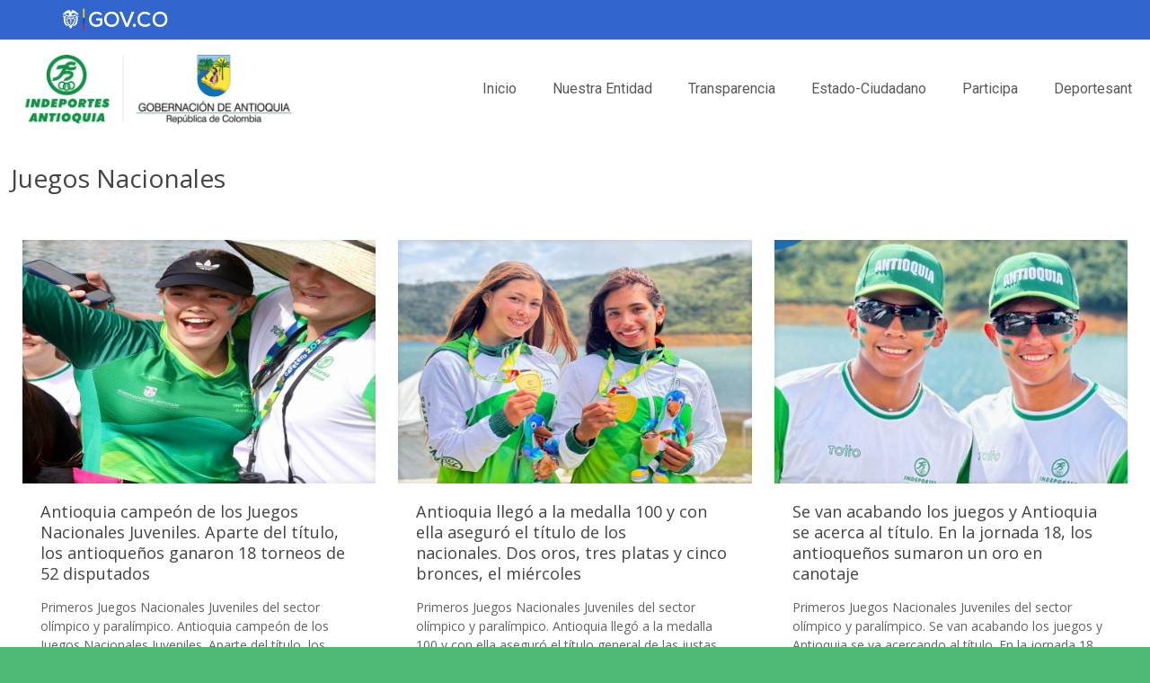

--- FILE ---
content_type: text/html; charset=UTF-8
request_url: https://indeportesantioquia.gov.co/altos-logros/juegos-nacionales/
body_size: 22648
content:
<!DOCTYPE html>
<html lang="es" class="no-js " itemscope itemtype="https://schema.org/WebPage" >

<head>

<meta charset="UTF-8" />
<meta name="description" content="La casa del deporte antioqueño es el ente departamental que tiene como misión el servir a las organizaciones deportivas."/>
<meta name="keywords" content="deporte, antioqueño, instituto, departamental, Antioquia, deportistas"/>
<link rel="alternate" hreflang="es-ES" href="https://indeportesantioquia.gov.co/altos-logros/juegos-nacionales/"/>
<!-- Google tag (gtag.js) -->
<script async src="https://www.googletagmanager.com/gtag/js?id=G-LRLWB3HY0H"></script>
<script>
  window.dataLayer = window.dataLayer || [];
  function gtag(){dataLayer.push(arguments);}
  gtag('js', new Date());

  gtag('config', 'G-LRLWB3HY0H');
</script><title>Juegos Nacionales &#8211; Indeportesantioquia</title>
<meta name='robots' content='max-image-preview:large' />
	<style>img:is([sizes="auto" i], [sizes^="auto," i]) { contain-intrinsic-size: 3000px 1500px }</style>
	<meta name="format-detection" content="telephone=no">
<meta name="viewport" content="width=device-width, initial-scale=1, maximum-scale=1" />
<link rel="shortcut icon" href="https://indeportesantioquia.gov.co/wp-content/uploads/2016/10/icono.ico" type="image/x-icon" />
<meta name="theme-color" content="#ffffff" media="(prefers-color-scheme: light)">
<meta name="theme-color" content="#ffffff" media="(prefers-color-scheme: dark)">
<link rel='dns-prefetch' href='//fonts.googleapis.com' />
<link rel="alternate" type="application/rss+xml" title="Indeportesantioquia &raquo; Feed" href="https://indeportesantioquia.gov.co/feed/" />
<link rel="alternate" type="application/rss+xml" title="Indeportesantioquia &raquo; Feed de los comentarios" href="https://indeportesantioquia.gov.co/comments/feed/" />
<script type="text/javascript">
/* <![CDATA[ */
window._wpemojiSettings = {"baseUrl":"https:\/\/s.w.org\/images\/core\/emoji\/16.0.1\/72x72\/","ext":".png","svgUrl":"https:\/\/s.w.org\/images\/core\/emoji\/16.0.1\/svg\/","svgExt":".svg","source":{"concatemoji":"https:\/\/indeportesantioquia.gov.co\/wp-includes\/js\/wp-emoji-release.min.js?ver=6.8.3"}};
/*! This file is auto-generated */
!function(s,n){var o,i,e;function c(e){try{var t={supportTests:e,timestamp:(new Date).valueOf()};sessionStorage.setItem(o,JSON.stringify(t))}catch(e){}}function p(e,t,n){e.clearRect(0,0,e.canvas.width,e.canvas.height),e.fillText(t,0,0);var t=new Uint32Array(e.getImageData(0,0,e.canvas.width,e.canvas.height).data),a=(e.clearRect(0,0,e.canvas.width,e.canvas.height),e.fillText(n,0,0),new Uint32Array(e.getImageData(0,0,e.canvas.width,e.canvas.height).data));return t.every(function(e,t){return e===a[t]})}function u(e,t){e.clearRect(0,0,e.canvas.width,e.canvas.height),e.fillText(t,0,0);for(var n=e.getImageData(16,16,1,1),a=0;a<n.data.length;a++)if(0!==n.data[a])return!1;return!0}function f(e,t,n,a){switch(t){case"flag":return n(e,"\ud83c\udff3\ufe0f\u200d\u26a7\ufe0f","\ud83c\udff3\ufe0f\u200b\u26a7\ufe0f")?!1:!n(e,"\ud83c\udde8\ud83c\uddf6","\ud83c\udde8\u200b\ud83c\uddf6")&&!n(e,"\ud83c\udff4\udb40\udc67\udb40\udc62\udb40\udc65\udb40\udc6e\udb40\udc67\udb40\udc7f","\ud83c\udff4\u200b\udb40\udc67\u200b\udb40\udc62\u200b\udb40\udc65\u200b\udb40\udc6e\u200b\udb40\udc67\u200b\udb40\udc7f");case"emoji":return!a(e,"\ud83e\udedf")}return!1}function g(e,t,n,a){var r="undefined"!=typeof WorkerGlobalScope&&self instanceof WorkerGlobalScope?new OffscreenCanvas(300,150):s.createElement("canvas"),o=r.getContext("2d",{willReadFrequently:!0}),i=(o.textBaseline="top",o.font="600 32px Arial",{});return e.forEach(function(e){i[e]=t(o,e,n,a)}),i}function t(e){var t=s.createElement("script");t.src=e,t.defer=!0,s.head.appendChild(t)}"undefined"!=typeof Promise&&(o="wpEmojiSettingsSupports",i=["flag","emoji"],n.supports={everything:!0,everythingExceptFlag:!0},e=new Promise(function(e){s.addEventListener("DOMContentLoaded",e,{once:!0})}),new Promise(function(t){var n=function(){try{var e=JSON.parse(sessionStorage.getItem(o));if("object"==typeof e&&"number"==typeof e.timestamp&&(new Date).valueOf()<e.timestamp+604800&&"object"==typeof e.supportTests)return e.supportTests}catch(e){}return null}();if(!n){if("undefined"!=typeof Worker&&"undefined"!=typeof OffscreenCanvas&&"undefined"!=typeof URL&&URL.createObjectURL&&"undefined"!=typeof Blob)try{var e="postMessage("+g.toString()+"("+[JSON.stringify(i),f.toString(),p.toString(),u.toString()].join(",")+"));",a=new Blob([e],{type:"text/javascript"}),r=new Worker(URL.createObjectURL(a),{name:"wpTestEmojiSupports"});return void(r.onmessage=function(e){c(n=e.data),r.terminate(),t(n)})}catch(e){}c(n=g(i,f,p,u))}t(n)}).then(function(e){for(var t in e)n.supports[t]=e[t],n.supports.everything=n.supports.everything&&n.supports[t],"flag"!==t&&(n.supports.everythingExceptFlag=n.supports.everythingExceptFlag&&n.supports[t]);n.supports.everythingExceptFlag=n.supports.everythingExceptFlag&&!n.supports.flag,n.DOMReady=!1,n.readyCallback=function(){n.DOMReady=!0}}).then(function(){return e}).then(function(){var e;n.supports.everything||(n.readyCallback(),(e=n.source||{}).concatemoji?t(e.concatemoji):e.wpemoji&&e.twemoji&&(t(e.twemoji),t(e.wpemoji)))}))}((window,document),window._wpemojiSettings);
/* ]]> */
</script>
<style id='wp-emoji-styles-inline-css' type='text/css'>

	img.wp-smiley, img.emoji {
		display: inline !important;
		border: none !important;
		box-shadow: none !important;
		height: 1em !important;
		width: 1em !important;
		margin: 0 0.07em !important;
		vertical-align: -0.1em !important;
		background: none !important;
		padding: 0 !important;
	}
</style>
<link rel='stylesheet' id='wp-block-library-css' href='https://indeportesantioquia.gov.co/wp-includes/css/dist/block-library/style.min.css?ver=6.8.3' type='text/css' media='all' />
<style id='classic-theme-styles-inline-css' type='text/css'>
/*! This file is auto-generated */
.wp-block-button__link{color:#fff;background-color:#32373c;border-radius:9999px;box-shadow:none;text-decoration:none;padding:calc(.667em + 2px) calc(1.333em + 2px);font-size:1.125em}.wp-block-file__button{background:#32373c;color:#fff;text-decoration:none}
</style>
<style id='global-styles-inline-css' type='text/css'>
:root{--wp--preset--aspect-ratio--square: 1;--wp--preset--aspect-ratio--4-3: 4/3;--wp--preset--aspect-ratio--3-4: 3/4;--wp--preset--aspect-ratio--3-2: 3/2;--wp--preset--aspect-ratio--2-3: 2/3;--wp--preset--aspect-ratio--16-9: 16/9;--wp--preset--aspect-ratio--9-16: 9/16;--wp--preset--color--black: #000000;--wp--preset--color--cyan-bluish-gray: #abb8c3;--wp--preset--color--white: #ffffff;--wp--preset--color--pale-pink: #f78da7;--wp--preset--color--vivid-red: #cf2e2e;--wp--preset--color--luminous-vivid-orange: #ff6900;--wp--preset--color--luminous-vivid-amber: #fcb900;--wp--preset--color--light-green-cyan: #7bdcb5;--wp--preset--color--vivid-green-cyan: #00d084;--wp--preset--color--pale-cyan-blue: #8ed1fc;--wp--preset--color--vivid-cyan-blue: #0693e3;--wp--preset--color--vivid-purple: #9b51e0;--wp--preset--gradient--vivid-cyan-blue-to-vivid-purple: linear-gradient(135deg,rgba(6,147,227,1) 0%,rgb(155,81,224) 100%);--wp--preset--gradient--light-green-cyan-to-vivid-green-cyan: linear-gradient(135deg,rgb(122,220,180) 0%,rgb(0,208,130) 100%);--wp--preset--gradient--luminous-vivid-amber-to-luminous-vivid-orange: linear-gradient(135deg,rgba(252,185,0,1) 0%,rgba(255,105,0,1) 100%);--wp--preset--gradient--luminous-vivid-orange-to-vivid-red: linear-gradient(135deg,rgba(255,105,0,1) 0%,rgb(207,46,46) 100%);--wp--preset--gradient--very-light-gray-to-cyan-bluish-gray: linear-gradient(135deg,rgb(238,238,238) 0%,rgb(169,184,195) 100%);--wp--preset--gradient--cool-to-warm-spectrum: linear-gradient(135deg,rgb(74,234,220) 0%,rgb(151,120,209) 20%,rgb(207,42,186) 40%,rgb(238,44,130) 60%,rgb(251,105,98) 80%,rgb(254,248,76) 100%);--wp--preset--gradient--blush-light-purple: linear-gradient(135deg,rgb(255,206,236) 0%,rgb(152,150,240) 100%);--wp--preset--gradient--blush-bordeaux: linear-gradient(135deg,rgb(254,205,165) 0%,rgb(254,45,45) 50%,rgb(107,0,62) 100%);--wp--preset--gradient--luminous-dusk: linear-gradient(135deg,rgb(255,203,112) 0%,rgb(199,81,192) 50%,rgb(65,88,208) 100%);--wp--preset--gradient--pale-ocean: linear-gradient(135deg,rgb(255,245,203) 0%,rgb(182,227,212) 50%,rgb(51,167,181) 100%);--wp--preset--gradient--electric-grass: linear-gradient(135deg,rgb(202,248,128) 0%,rgb(113,206,126) 100%);--wp--preset--gradient--midnight: linear-gradient(135deg,rgb(2,3,129) 0%,rgb(40,116,252) 100%);--wp--preset--font-size--small: 13px;--wp--preset--font-size--medium: 20px;--wp--preset--font-size--large: 36px;--wp--preset--font-size--x-large: 42px;--wp--preset--spacing--20: 0.44rem;--wp--preset--spacing--30: 0.67rem;--wp--preset--spacing--40: 1rem;--wp--preset--spacing--50: 1.5rem;--wp--preset--spacing--60: 2.25rem;--wp--preset--spacing--70: 3.38rem;--wp--preset--spacing--80: 5.06rem;--wp--preset--shadow--natural: 6px 6px 9px rgba(0, 0, 0, 0.2);--wp--preset--shadow--deep: 12px 12px 50px rgba(0, 0, 0, 0.4);--wp--preset--shadow--sharp: 6px 6px 0px rgba(0, 0, 0, 0.2);--wp--preset--shadow--outlined: 6px 6px 0px -3px rgba(255, 255, 255, 1), 6px 6px rgba(0, 0, 0, 1);--wp--preset--shadow--crisp: 6px 6px 0px rgba(0, 0, 0, 1);}:where(.is-layout-flex){gap: 0.5em;}:where(.is-layout-grid){gap: 0.5em;}body .is-layout-flex{display: flex;}.is-layout-flex{flex-wrap: wrap;align-items: center;}.is-layout-flex > :is(*, div){margin: 0;}body .is-layout-grid{display: grid;}.is-layout-grid > :is(*, div){margin: 0;}:where(.wp-block-columns.is-layout-flex){gap: 2em;}:where(.wp-block-columns.is-layout-grid){gap: 2em;}:where(.wp-block-post-template.is-layout-flex){gap: 1.25em;}:where(.wp-block-post-template.is-layout-grid){gap: 1.25em;}.has-black-color{color: var(--wp--preset--color--black) !important;}.has-cyan-bluish-gray-color{color: var(--wp--preset--color--cyan-bluish-gray) !important;}.has-white-color{color: var(--wp--preset--color--white) !important;}.has-pale-pink-color{color: var(--wp--preset--color--pale-pink) !important;}.has-vivid-red-color{color: var(--wp--preset--color--vivid-red) !important;}.has-luminous-vivid-orange-color{color: var(--wp--preset--color--luminous-vivid-orange) !important;}.has-luminous-vivid-amber-color{color: var(--wp--preset--color--luminous-vivid-amber) !important;}.has-light-green-cyan-color{color: var(--wp--preset--color--light-green-cyan) !important;}.has-vivid-green-cyan-color{color: var(--wp--preset--color--vivid-green-cyan) !important;}.has-pale-cyan-blue-color{color: var(--wp--preset--color--pale-cyan-blue) !important;}.has-vivid-cyan-blue-color{color: var(--wp--preset--color--vivid-cyan-blue) !important;}.has-vivid-purple-color{color: var(--wp--preset--color--vivid-purple) !important;}.has-black-background-color{background-color: var(--wp--preset--color--black) !important;}.has-cyan-bluish-gray-background-color{background-color: var(--wp--preset--color--cyan-bluish-gray) !important;}.has-white-background-color{background-color: var(--wp--preset--color--white) !important;}.has-pale-pink-background-color{background-color: var(--wp--preset--color--pale-pink) !important;}.has-vivid-red-background-color{background-color: var(--wp--preset--color--vivid-red) !important;}.has-luminous-vivid-orange-background-color{background-color: var(--wp--preset--color--luminous-vivid-orange) !important;}.has-luminous-vivid-amber-background-color{background-color: var(--wp--preset--color--luminous-vivid-amber) !important;}.has-light-green-cyan-background-color{background-color: var(--wp--preset--color--light-green-cyan) !important;}.has-vivid-green-cyan-background-color{background-color: var(--wp--preset--color--vivid-green-cyan) !important;}.has-pale-cyan-blue-background-color{background-color: var(--wp--preset--color--pale-cyan-blue) !important;}.has-vivid-cyan-blue-background-color{background-color: var(--wp--preset--color--vivid-cyan-blue) !important;}.has-vivid-purple-background-color{background-color: var(--wp--preset--color--vivid-purple) !important;}.has-black-border-color{border-color: var(--wp--preset--color--black) !important;}.has-cyan-bluish-gray-border-color{border-color: var(--wp--preset--color--cyan-bluish-gray) !important;}.has-white-border-color{border-color: var(--wp--preset--color--white) !important;}.has-pale-pink-border-color{border-color: var(--wp--preset--color--pale-pink) !important;}.has-vivid-red-border-color{border-color: var(--wp--preset--color--vivid-red) !important;}.has-luminous-vivid-orange-border-color{border-color: var(--wp--preset--color--luminous-vivid-orange) !important;}.has-luminous-vivid-amber-border-color{border-color: var(--wp--preset--color--luminous-vivid-amber) !important;}.has-light-green-cyan-border-color{border-color: var(--wp--preset--color--light-green-cyan) !important;}.has-vivid-green-cyan-border-color{border-color: var(--wp--preset--color--vivid-green-cyan) !important;}.has-pale-cyan-blue-border-color{border-color: var(--wp--preset--color--pale-cyan-blue) !important;}.has-vivid-cyan-blue-border-color{border-color: var(--wp--preset--color--vivid-cyan-blue) !important;}.has-vivid-purple-border-color{border-color: var(--wp--preset--color--vivid-purple) !important;}.has-vivid-cyan-blue-to-vivid-purple-gradient-background{background: var(--wp--preset--gradient--vivid-cyan-blue-to-vivid-purple) !important;}.has-light-green-cyan-to-vivid-green-cyan-gradient-background{background: var(--wp--preset--gradient--light-green-cyan-to-vivid-green-cyan) !important;}.has-luminous-vivid-amber-to-luminous-vivid-orange-gradient-background{background: var(--wp--preset--gradient--luminous-vivid-amber-to-luminous-vivid-orange) !important;}.has-luminous-vivid-orange-to-vivid-red-gradient-background{background: var(--wp--preset--gradient--luminous-vivid-orange-to-vivid-red) !important;}.has-very-light-gray-to-cyan-bluish-gray-gradient-background{background: var(--wp--preset--gradient--very-light-gray-to-cyan-bluish-gray) !important;}.has-cool-to-warm-spectrum-gradient-background{background: var(--wp--preset--gradient--cool-to-warm-spectrum) !important;}.has-blush-light-purple-gradient-background{background: var(--wp--preset--gradient--blush-light-purple) !important;}.has-blush-bordeaux-gradient-background{background: var(--wp--preset--gradient--blush-bordeaux) !important;}.has-luminous-dusk-gradient-background{background: var(--wp--preset--gradient--luminous-dusk) !important;}.has-pale-ocean-gradient-background{background: var(--wp--preset--gradient--pale-ocean) !important;}.has-electric-grass-gradient-background{background: var(--wp--preset--gradient--electric-grass) !important;}.has-midnight-gradient-background{background: var(--wp--preset--gradient--midnight) !important;}.has-small-font-size{font-size: var(--wp--preset--font-size--small) !important;}.has-medium-font-size{font-size: var(--wp--preset--font-size--medium) !important;}.has-large-font-size{font-size: var(--wp--preset--font-size--large) !important;}.has-x-large-font-size{font-size: var(--wp--preset--font-size--x-large) !important;}
:where(.wp-block-post-template.is-layout-flex){gap: 1.25em;}:where(.wp-block-post-template.is-layout-grid){gap: 1.25em;}
:where(.wp-block-columns.is-layout-flex){gap: 2em;}:where(.wp-block-columns.is-layout-grid){gap: 2em;}
:root :where(.wp-block-pullquote){font-size: 1.5em;line-height: 1.6;}
</style>
<link rel='stylesheet' id='contact-form-7-css' href='https://indeportesantioquia.gov.co/wp-content/plugins/contact-form-7/includes/css/styles.css?ver=6.1.3' type='text/css' media='all' />
<link rel='stylesheet' id='mfn-be-css' href='https://indeportesantioquia.gov.co/wp-content/themes/betheme/css/be.css?ver=27.5' type='text/css' media='all' />
<link rel='stylesheet' id='mfn-animations-css' href='https://indeportesantioquia.gov.co/wp-content/themes/betheme/assets/animations/animations.min.css?ver=27.5' type='text/css' media='all' />
<link rel='stylesheet' id='mfn-font-awesome-css' href='https://indeportesantioquia.gov.co/wp-content/themes/betheme/fonts/fontawesome/fontawesome.css?ver=27.5' type='text/css' media='all' />
<link rel='stylesheet' id='mfn-jplayer-css' href='https://indeportesantioquia.gov.co/wp-content/themes/betheme/assets/jplayer/css/jplayer.blue.monday.min.css?ver=27.5' type='text/css' media='all' />
<link rel='stylesheet' id='mfn-responsive-css' href='https://indeportesantioquia.gov.co/wp-content/themes/betheme/css/responsive.css?ver=27.5' type='text/css' media='all' />
<link rel='stylesheet' id='mfn-skin-green-css' href='https://indeportesantioquia.gov.co/wp-content/themes/betheme/css/skins/green/style.css?ver=27.5' type='text/css' media='all' />
<link rel='stylesheet' id='mfn-fonts-css' href='https://fonts.googleapis.com/css?family=Open+Sans%3A1%2C400%2C400italic%2C700%2C700italic%7CRoboto%3A1%2C400%2C400italic%2C700%2C700italic&#038;display=swap&#038;ver=6.8.3' type='text/css' media='all' />
<link rel='stylesheet' id='dflip-style-css' href='https://indeportesantioquia.gov.co/wp-content/plugins/3d-flipbook-dflip-lite/assets/css/dflip.min.css?ver=2.4.20' type='text/css' media='all' />
<style id='mfn-dynamic-inline-css' type='text/css'>
html{background-color:#4EB973}#Wrapper,#Content,.mfn-popup .mfn-popup-content,.mfn-off-canvas-sidebar .mfn-off-canvas-content-wrapper,.mfn-cart-holder,.mfn-header-login,#Top_bar .search_wrapper,#Top_bar .top_bar_right .mfn-live-search-box,.column_livesearch .mfn-live-search-wrapper,.column_livesearch .mfn-live-search-box{background-color:#ffffff}.layout-boxed.mfn-bebuilder-header.mfn-ui #Wrapper .mfn-only-sample-content{background-color:#ffffff}body:not(.template-slider) #Header{min-height:0px}body.header-below:not(.template-slider) #Header{padding-top:0px}#Subheader{padding:0px 0}#Footer .widgets_wrapper{padding:60px 0 50px}.has-search-overlay.search-overlay-opened #search-overlay{background-color:rgba(0,0,0,0.6)}.elementor-page.elementor-default #Content .the_content .section_wrapper{max-width:100%}.elementor-page.elementor-default #Content .section.the_content{width:100%}.elementor-page.elementor-default #Content .section_wrapper .the_content_wrapper{margin-left:0;margin-right:0;width:100%}body,span.date_label,.timeline_items li h3 span,input[type="date"],input[type="text"],input[type="password"],input[type="tel"],input[type="email"],input[type="url"],textarea,select,.offer_li .title h3,.mfn-menu-item-megamenu{font-family:"Open Sans",-apple-system,BlinkMacSystemFont,"Segoe UI",Roboto,Oxygen-Sans,Ubuntu,Cantarell,"Helvetica Neue",sans-serif}#menu > ul > li > a,#overlay-menu ul li a{font-family:"Roboto",-apple-system,BlinkMacSystemFont,"Segoe UI",Roboto,Oxygen-Sans,Ubuntu,Cantarell,"Helvetica Neue",sans-serif}#Subheader .title{font-family:"Open Sans",-apple-system,BlinkMacSystemFont,"Segoe UI",Roboto,Oxygen-Sans,Ubuntu,Cantarell,"Helvetica Neue",sans-serif}h1,h2,h3,h4,.text-logo #logo{font-family:"Open Sans",-apple-system,BlinkMacSystemFont,"Segoe UI",Roboto,Oxygen-Sans,Ubuntu,Cantarell,"Helvetica Neue",sans-serif}h5,h6{font-family:"Open Sans",-apple-system,BlinkMacSystemFont,"Segoe UI",Roboto,Oxygen-Sans,Ubuntu,Cantarell,"Helvetica Neue",sans-serif}blockquote{font-family:"Open Sans",-apple-system,BlinkMacSystemFont,"Segoe UI",Roboto,Oxygen-Sans,Ubuntu,Cantarell,"Helvetica Neue",sans-serif}.chart_box .chart .num,.counter .desc_wrapper .number-wrapper,.how_it_works .image .number,.pricing-box .plan-header .price,.quick_fact .number-wrapper,.woocommerce .product div.entry-summary .price{font-family:"Open Sans",-apple-system,BlinkMacSystemFont,"Segoe UI",Roboto,Oxygen-Sans,Ubuntu,Cantarell,"Helvetica Neue",sans-serif}body,.mfn-menu-item-megamenu{font-size:14px;line-height:21px;font-weight:400;letter-spacing:0px}.big{font-size:17px;line-height:30px;font-weight:400;letter-spacing:0px}#menu > ul > li > a,#overlay-menu ul li a{font-size:16px;font-weight:300;letter-spacing:0px}#overlay-menu ul li a{line-height:24px}#Subheader .title{font-size:25px;line-height:25px;font-weight:400;letter-spacing:0px}h1,.text-logo #logo{font-size:25px;line-height:25px;font-weight:300;letter-spacing:0px}h2{font-size:42px;line-height:30px;font-weight:300;letter-spacing:0px}h3,.woocommerce ul.products li.product h3,.woocommerce #customer_login h2{font-size:28px;line-height:27px;font-weight:300;letter-spacing:0px}h4,.woocommerce .woocommerce-order-details__title,.woocommerce .wc-bacs-bank-details-heading,.woocommerce .woocommerce-customer-details h2{font-size:22px;line-height:25px;font-weight:300;letter-spacing:0px}h5{font-size:18px;line-height:19px;font-weight:700;letter-spacing:0px}h6{font-size:14px;line-height:19px;font-weight:400;letter-spacing:0px}#Intro .intro-title{font-size:70px;line-height:70px;font-weight:400;letter-spacing:0px}@media only screen and (min-width:768px) and (max-width:959px){body,.mfn-menu-item-megamenu{font-size:13px;line-height:19px;font-weight:400;letter-spacing:0px}.big{font-size:14px;line-height:26px;font-weight:400;letter-spacing:0px}#menu > ul > li > a,#overlay-menu ul li a{font-size:14px;font-weight:300;letter-spacing:0px}#overlay-menu ul li a{line-height:21px}#Subheader .title{font-size:21px;line-height:21px;font-weight:400;letter-spacing:0px}h1,.text-logo #logo{font-size:21px;line-height:21px;font-weight:300;letter-spacing:0px}h2{font-size:36px;line-height:26px;font-weight:300;letter-spacing:0px}h3,.woocommerce ul.products li.product h3,.woocommerce #customer_login h2{font-size:24px;line-height:23px;font-weight:300;letter-spacing:0px}h4,.woocommerce .woocommerce-order-details__title,.woocommerce .wc-bacs-bank-details-heading,.woocommerce .woocommerce-customer-details h2{font-size:19px;line-height:21px;font-weight:300;letter-spacing:0px}h5{font-size:15px;line-height:19px;font-weight:700;letter-spacing:0px}h6{font-size:13px;line-height:19px;font-weight:400;letter-spacing:0px}#Intro .intro-title{font-size:60px;line-height:60px;font-weight:400;letter-spacing:0px}blockquote{font-size:15px}.chart_box .chart .num{font-size:45px;line-height:45px}.counter .desc_wrapper .number-wrapper{font-size:45px;line-height:45px}.counter .desc_wrapper .title{font-size:14px;line-height:18px}.faq .question .title{font-size:14px}.fancy_heading .title{font-size:38px;line-height:38px}.offer .offer_li .desc_wrapper .title h3{font-size:32px;line-height:32px}.offer_thumb_ul li.offer_thumb_li .desc_wrapper .title h3{font-size:32px;line-height:32px}.pricing-box .plan-header h2{font-size:27px;line-height:27px}.pricing-box .plan-header .price > span{font-size:40px;line-height:40px}.pricing-box .plan-header .price sup.currency{font-size:18px;line-height:18px}.pricing-box .plan-header .price sup.period{font-size:14px;line-height:14px}.quick_fact .number-wrapper{font-size:80px;line-height:80px}.trailer_box .desc h2{font-size:27px;line-height:27px}.widget > h3{font-size:17px;line-height:20px}}@media only screen and (min-width:480px) and (max-width:767px){body,.mfn-menu-item-megamenu{font-size:13px;line-height:19px;font-weight:400;letter-spacing:0px}.big{font-size:13px;line-height:23px;font-weight:400;letter-spacing:0px}#menu > ul > li > a,#overlay-menu ul li a{font-size:13px;font-weight:300;letter-spacing:0px}#overlay-menu ul li a{line-height:19.5px}#Subheader .title{font-size:19px;line-height:19px;font-weight:400;letter-spacing:0px}h1,.text-logo #logo{font-size:19px;line-height:19px;font-weight:300;letter-spacing:0px}h2{font-size:32px;line-height:23px;font-weight:300;letter-spacing:0px}h3,.woocommerce ul.products li.product h3,.woocommerce #customer_login h2{font-size:21px;line-height:20px;font-weight:300;letter-spacing:0px}h4,.woocommerce .woocommerce-order-details__title,.woocommerce .wc-bacs-bank-details-heading,.woocommerce .woocommerce-customer-details h2{font-size:17px;line-height:19px;font-weight:300;letter-spacing:0px}h5{font-size:14px;line-height:19px;font-weight:700;letter-spacing:0px}h6{font-size:13px;line-height:19px;font-weight:400;letter-spacing:0px}#Intro .intro-title{font-size:53px;line-height:53px;font-weight:400;letter-spacing:0px}blockquote{font-size:14px}.chart_box .chart .num{font-size:40px;line-height:40px}.counter .desc_wrapper .number-wrapper{font-size:40px;line-height:40px}.counter .desc_wrapper .title{font-size:13px;line-height:16px}.faq .question .title{font-size:13px}.fancy_heading .title{font-size:34px;line-height:34px}.offer .offer_li .desc_wrapper .title h3{font-size:28px;line-height:28px}.offer_thumb_ul li.offer_thumb_li .desc_wrapper .title h3{font-size:28px;line-height:28px}.pricing-box .plan-header h2{font-size:24px;line-height:24px}.pricing-box .plan-header .price > span{font-size:34px;line-height:34px}.pricing-box .plan-header .price sup.currency{font-size:16px;line-height:16px}.pricing-box .plan-header .price sup.period{font-size:13px;line-height:13px}.quick_fact .number-wrapper{font-size:70px;line-height:70px}.trailer_box .desc h2{font-size:24px;line-height:24px}.widget > h3{font-size:16px;line-height:19px}}@media only screen and (max-width:479px){body,.mfn-menu-item-megamenu{font-size:13px;line-height:19px;font-weight:400;letter-spacing:0px}.big{font-size:13px;line-height:19px;font-weight:400;letter-spacing:0px}#menu > ul > li > a,#overlay-menu ul li a{font-size:13px;font-weight:300;letter-spacing:0px}#overlay-menu ul li a{line-height:19.5px}#Subheader .title{font-size:15px;line-height:19px;font-weight:400;letter-spacing:0px}h1,.text-logo #logo{font-size:15px;line-height:19px;font-weight:300;letter-spacing:0px}h2{font-size:25px;line-height:19px;font-weight:300;letter-spacing:0px}h3,.woocommerce ul.products li.product h3,.woocommerce #customer_login h2{font-size:17px;line-height:19px;font-weight:300;letter-spacing:0px}h4,.woocommerce .woocommerce-order-details__title,.woocommerce .wc-bacs-bank-details-heading,.woocommerce .woocommerce-customer-details h2{font-size:13px;line-height:19px;font-weight:300;letter-spacing:0px}h5{font-size:13px;line-height:19px;font-weight:700;letter-spacing:0px}h6{font-size:13px;line-height:19px;font-weight:400;letter-spacing:0px}#Intro .intro-title{font-size:42px;line-height:42px;font-weight:400;letter-spacing:0px}blockquote{font-size:13px}.chart_box .chart .num{font-size:35px;line-height:35px}.counter .desc_wrapper .number-wrapper{font-size:35px;line-height:35px}.counter .desc_wrapper .title{font-size:13px;line-height:26px}.faq .question .title{font-size:13px}.fancy_heading .title{font-size:30px;line-height:30px}.offer .offer_li .desc_wrapper .title h3{font-size:26px;line-height:26px}.offer_thumb_ul li.offer_thumb_li .desc_wrapper .title h3{font-size:26px;line-height:26px}.pricing-box .plan-header h2{font-size:21px;line-height:21px}.pricing-box .plan-header .price > span{font-size:32px;line-height:32px}.pricing-box .plan-header .price sup.currency{font-size:14px;line-height:14px}.pricing-box .plan-header .price sup.period{font-size:13px;line-height:13px}.quick_fact .number-wrapper{font-size:60px;line-height:60px}.trailer_box .desc h2{font-size:21px;line-height:21px}.widget > h3{font-size:15px;line-height:18px}}.with_aside .sidebar.columns{width:25%}.with_aside .sections_group{width:75%}.aside_both .sidebar.columns{width:20%}.aside_both .sidebar.sidebar-1{margin-left:-80%}.aside_both .sections_group{width:60%;margin-left:20%}@media only screen and (min-width:1240px){#Wrapper,.with_aside .content_wrapper{max-width:1542px}body.layout-boxed.mfn-header-scrolled .mfn-header-tmpl.mfn-sticky-layout-width{max-width:1542px;left:0;right:0;margin-left:auto;margin-right:auto}body.layout-boxed:not(.mfn-header-scrolled) .mfn-header-tmpl.mfn-header-layout-width,body.layout-boxed .mfn-header-tmpl.mfn-header-layout-width:not(.mfn-hasSticky){max-width:1542px;left:0;right:0;margin-left:auto;margin-right:auto}body.layout-boxed.mfn-bebuilder-header.mfn-ui .mfn-only-sample-content{max-width:1542px;margin-left:auto;margin-right:auto}.section_wrapper,.container{max-width:1522px}.layout-boxed.header-boxed #Top_bar.is-sticky{max-width:1542px}}@media only screen and (max-width:767px){#Wrapper{max-width:calc(100% - 67px)}.content_wrapper .section_wrapper,.container,.four.columns .widget-area{max-width:550px !important;padding-left:33px;padding-right:33px}}body{--mfn-button-font-family:inherit;--mfn-button-font-size:14px;--mfn-button-font-weight:400;--mfn-button-font-style:inherit;--mfn-button-letter-spacing:0px;--mfn-button-padding:16px 20px 16px 20px;--mfn-button-border-width:0;--mfn-button-border-radius:;--mfn-button-gap:10px;--mfn-button-transition:0.2s;--mfn-button-color:#00933f;--mfn-button-color-hover:#00933f;--mfn-button-bg:#c5deab;--mfn-button-bg-hover:#b8d19e;--mfn-button-border-color:transparent;--mfn-button-border-color-hover:transparent;--mfn-button-icon-color:#00933f;--mfn-button-icon-color-hover:#00933f;--mfn-button-box-shadow:unset;--mfn-button-theme-color:#FFFFFF;--mfn-button-theme-color-hover:#FFFFFF;--mfn-button-theme-bg:#00933f;--mfn-button-theme-bg-hover:#008632;--mfn-button-theme-border-color:transparent;--mfn-button-theme-border-color-hover:transparent;--mfn-button-theme-icon-color:#FFFFFF;--mfn-button-theme-icon-color-hover:#FFFFFF;--mfn-button-theme-box-shadow:unset;--mfn-button-shop-color:#FFFFFF;--mfn-button-shop-color-hover:#FFFFFF;--mfn-button-shop-bg:#00933f;--mfn-button-shop-bg-hover:#008632;--mfn-button-shop-border-color:transparent;--mfn-button-shop-border-color-hover:transparent;--mfn-button-shop-icon-color:#626262;--mfn-button-shop-icon-color-hover:#626262;--mfn-button-shop-box-shadow:unset;--mfn-button-action-color:#FFFFFF;--mfn-button-action-color-hover:#FFFFFF;--mfn-button-action-bg:#0089f7;--mfn-button-action-bg-hover:#007cea;--mfn-button-action-border-color:transparent;--mfn-button-action-border-color-hover:transparent;--mfn-button-action-icon-color:#626262;--mfn-button-action-icon-color-hover:#626262;--mfn-button-action-box-shadow:unset}@media only screen and (max-width:959px){body{}}@media only screen and (max-width:768px){body{}}#Top_bar #logo,.header-fixed #Top_bar #logo,.header-plain #Top_bar #logo,.header-transparent #Top_bar #logo{height:80px;line-height:80px;padding:15px 0}.logo-overflow #Top_bar:not(.is-sticky) .logo{height:110px}#Top_bar .menu > li > a{padding:25px 0}.menu-highlight:not(.header-creative) #Top_bar .menu > li > a{margin:30px 0}.header-plain:not(.menu-highlight) #Top_bar .menu > li > a span:not(.description){line-height:110px}.header-fixed #Top_bar .menu > li > a{padding:40px 0}@media only screen and (max-width:767px){.mobile-header-mini #Top_bar #logo{height:50px!important;line-height:50px!important;margin:5px 0}}#Top_bar #logo img.svg{width:100px}.image_frame,.wp-caption{border-width:0px}.alert{border-radius:0px}#Top_bar .top_bar_right .top-bar-right-input input{width:200px}.mfn-live-search-box .mfn-live-search-list{max-height:300px}#Side_slide{right:-250px;width:250px}#Side_slide.left{left:-250px}.blog-teaser li .desc-wrapper .desc{background-position-y:-1px}.mfn-free-delivery-info{--mfn-free-delivery-bar:#00933f;--mfn-free-delivery-bg:rgba(0,0,0,0.1);--mfn-free-delivery-achieved:#00933f}@media only screen and ( max-width:767px ){}@media only screen and (min-width:1240px){body:not(.header-simple) #Top_bar #menu{display:block!important}.tr-menu #Top_bar #menu{background:none!important}#Top_bar .menu > li > ul.mfn-megamenu > li{float:left}#Top_bar .menu > li > ul.mfn-megamenu > li.mfn-megamenu-cols-1{width:100%}#Top_bar .menu > li > ul.mfn-megamenu > li.mfn-megamenu-cols-2{width:50%}#Top_bar .menu > li > ul.mfn-megamenu > li.mfn-megamenu-cols-3{width:33.33%}#Top_bar .menu > li > ul.mfn-megamenu > li.mfn-megamenu-cols-4{width:25%}#Top_bar .menu > li > ul.mfn-megamenu > li.mfn-megamenu-cols-5{width:20%}#Top_bar .menu > li > ul.mfn-megamenu > li.mfn-megamenu-cols-6{width:16.66%}#Top_bar .menu > li > ul.mfn-megamenu > li > ul{display:block!important;position:inherit;left:auto;top:auto;border-width:0 1px 0 0}#Top_bar .menu > li > ul.mfn-megamenu > li:last-child > ul{border:0}#Top_bar .menu > li > ul.mfn-megamenu > li > ul li{width:auto}#Top_bar .menu > li > ul.mfn-megamenu a.mfn-megamenu-title{text-transform:uppercase;font-weight:400;background:none}#Top_bar .menu > li > ul.mfn-megamenu a .menu-arrow{display:none}.menuo-right #Top_bar .menu > li > ul.mfn-megamenu{left:0;width:98%!important;margin:0 1%;padding:20px 0}.menuo-right #Top_bar .menu > li > ul.mfn-megamenu-bg{box-sizing:border-box}#Top_bar .menu > li > ul.mfn-megamenu-bg{padding:20px 166px 20px 20px;background-repeat:no-repeat;background-position:right bottom}.rtl #Top_bar .menu > li > ul.mfn-megamenu-bg{padding-left:166px;padding-right:20px;background-position:left bottom}#Top_bar .menu > li > ul.mfn-megamenu-bg > li{background:none}#Top_bar .menu > li > ul.mfn-megamenu-bg > li a{border:none}#Top_bar .menu > li > ul.mfn-megamenu-bg > li > ul{background:none!important;-webkit-box-shadow:0 0 0 0;-moz-box-shadow:0 0 0 0;box-shadow:0 0 0 0}.mm-vertical #Top_bar .container{position:relative}.mm-vertical #Top_bar .top_bar_left{position:static}.mm-vertical #Top_bar .menu > li ul{box-shadow:0 0 0 0 transparent!important;background-image:none}.mm-vertical #Top_bar .menu > li > ul.mfn-megamenu{padding:20px 0}.mm-vertical.header-plain #Top_bar .menu > li > ul.mfn-megamenu{width:100%!important;margin:0}.mm-vertical #Top_bar .menu > li > ul.mfn-megamenu > li{display:table-cell;float:none!important;width:10%;padding:0 15px;border-right:1px solid rgba(0,0,0,0.05)}.mm-vertical #Top_bar .menu > li > ul.mfn-megamenu > li:last-child{border-right-width:0}.mm-vertical #Top_bar .menu > li > ul.mfn-megamenu > li.hide-border{border-right-width:0}.mm-vertical #Top_bar .menu > li > ul.mfn-megamenu > li a{border-bottom-width:0;padding:9px 15px;line-height:120%}.mm-vertical #Top_bar .menu > li > ul.mfn-megamenu a.mfn-megamenu-title{font-weight:700}.rtl .mm-vertical #Top_bar .menu > li > ul.mfn-megamenu > li:first-child{border-right-width:0}.rtl .mm-vertical #Top_bar .menu > li > ul.mfn-megamenu > li:last-child{border-right-width:1px}body.header-shop #Top_bar #menu{display:flex!important;background-color:transparent}.header-shop #Top_bar.is-sticky .top_bar_row_second{display:none}.header-plain:not(.menuo-right) #Header .top_bar_left{width:auto!important}.header-stack.header-center #Top_bar #menu{display:inline-block!important}.header-simple #Top_bar #menu{display:none;height:auto;width:300px;bottom:auto;top:100%;right:1px;position:absolute;margin:0}.header-simple #Header a.responsive-menu-toggle{display:block;right:10px}.header-simple #Top_bar #menu > ul{width:100%;float:left}.header-simple #Top_bar #menu ul li{width:100%;padding-bottom:0;border-right:0;position:relative}.header-simple #Top_bar #menu ul li a{padding:0 20px;margin:0;display:block;height:auto;line-height:normal;border:none}.header-simple #Top_bar #menu ul li a:not(.menu-toggle):after{display:none}.header-simple #Top_bar #menu ul li a span{border:none;line-height:44px;display:inline;padding:0}.header-simple #Top_bar #menu ul li.submenu .menu-toggle{display:block;position:absolute;right:0;top:0;width:44px;height:44px;line-height:44px;font-size:30px;font-weight:300;text-align:center;cursor:pointer;color:#444;opacity:0.33;transform:unset}.header-simple #Top_bar #menu ul li.submenu .menu-toggle:after{content:"+";position:static}.header-simple #Top_bar #menu ul li.hover > .menu-toggle:after{content:"-"}.header-simple #Top_bar #menu ul li.hover a{border-bottom:0}.header-simple #Top_bar #menu ul.mfn-megamenu li .menu-toggle{display:none}.header-simple #Top_bar #menu ul li ul{position:relative!important;left:0!important;top:0;padding:0;margin:0!important;width:auto!important;background-image:none}.header-simple #Top_bar #menu ul li ul li{width:100%!important;display:block;padding:0}.header-simple #Top_bar #menu ul li ul li a{padding:0 20px 0 30px}.header-simple #Top_bar #menu ul li ul li a .menu-arrow{display:none}.header-simple #Top_bar #menu ul li ul li a span{padding:0}.header-simple #Top_bar #menu ul li ul li a span:after{display:none!important}.header-simple #Top_bar .menu > li > ul.mfn-megamenu a.mfn-megamenu-title{text-transform:uppercase;font-weight:400}.header-simple #Top_bar .menu > li > ul.mfn-megamenu > li > ul{display:block!important;position:inherit;left:auto;top:auto}.header-simple #Top_bar #menu ul li ul li ul{border-left:0!important;padding:0;top:0}.header-simple #Top_bar #menu ul li ul li ul li a{padding:0 20px 0 40px}.rtl.header-simple #Top_bar #menu{left:1px;right:auto}.rtl.header-simple #Top_bar a.responsive-menu-toggle{left:10px;right:auto}.rtl.header-simple #Top_bar #menu ul li.submenu .menu-toggle{left:0;right:auto}.rtl.header-simple #Top_bar #menu ul li ul{left:auto!important;right:0!important}.rtl.header-simple #Top_bar #menu ul li ul li a{padding:0 30px 0 20px}.rtl.header-simple #Top_bar #menu ul li ul li ul li a{padding:0 40px 0 20px}.menu-highlight #Top_bar .menu > li{margin:0 2px}.menu-highlight:not(.header-creative) #Top_bar .menu > li > a{padding:0;-webkit-border-radius:5px;border-radius:5px}.menu-highlight #Top_bar .menu > li > a:after{display:none}.menu-highlight #Top_bar .menu > li > a span:not(.description){line-height:50px}.menu-highlight #Top_bar .menu > li > a span.description{display:none}.menu-highlight.header-stack #Top_bar .menu > li > a{margin:10px 0!important}.menu-highlight.header-stack #Top_bar .menu > li > a span:not(.description){line-height:40px}.menu-highlight.header-simple #Top_bar #menu ul li,.menu-highlight.header-creative #Top_bar #menu ul li{margin:0}.menu-highlight.header-simple #Top_bar #menu ul li > a,.menu-highlight.header-creative #Top_bar #menu ul li > a{-webkit-border-radius:0;border-radius:0}.menu-highlight:not(.header-fixed):not(.header-simple) #Top_bar.is-sticky .menu > li > a{margin:10px 0!important;padding:5px 0!important}.menu-highlight:not(.header-fixed):not(.header-simple) #Top_bar.is-sticky .menu > li > a span{line-height:30px!important}.header-modern.menu-highlight.menuo-right .menu_wrapper{margin-right:20px}.menu-line-below #Top_bar .menu > li > a:not(.menu-toggle):after{top:auto;bottom:-4px}.menu-line-below #Top_bar.is-sticky .menu > li > a:not(.menu-toggle):after{top:auto;bottom:-4px}.menu-line-below-80 #Top_bar:not(.is-sticky) .menu > li > a:not(.menu-toggle):after{height:4px;left:10%;top:50%;margin-top:20px;width:80%}.menu-line-below-80-1 #Top_bar:not(.is-sticky) .menu > li > a:not(.menu-toggle):after{height:1px;left:10%;top:50%;margin-top:20px;width:80%}.menu-link-color #Top_bar .menu > li > a:not(.menu-toggle):after{display:none!important}.menu-arrow-top #Top_bar .menu > li > a:after{background:none repeat scroll 0 0 rgba(0,0,0,0)!important;border-color:#ccc transparent transparent;border-style:solid;border-width:7px 7px 0;display:block;height:0;left:50%;margin-left:-7px;top:0!important;width:0}.menu-arrow-top #Top_bar.is-sticky .menu > li > a:after{top:0!important}.menu-arrow-bottom #Top_bar .menu > li > a:after{background:none!important;border-color:transparent transparent #ccc;border-style:solid;border-width:0 7px 7px;display:block;height:0;left:50%;margin-left:-7px;top:auto;bottom:0;width:0}.menu-arrow-bottom #Top_bar.is-sticky .menu > li > a:after{top:auto;bottom:0}.menuo-no-borders #Top_bar .menu > li > a span{border-width:0!important}.menuo-no-borders #Header_creative #Top_bar .menu > li > a span{border-bottom-width:0}.menuo-no-borders.header-plain #Top_bar a#header_cart,.menuo-no-borders.header-plain #Top_bar a#search_button,.menuo-no-borders.header-plain #Top_bar .wpml-languages,.menuo-no-borders.header-plain #Top_bar a.action_button{border-width:0}.menuo-right #Top_bar .menu_wrapper{float:right}.menuo-right.header-stack:not(.header-center) #Top_bar .menu_wrapper{margin-right:150px}body.header-creative{padding-left:50px}body.header-creative.header-open{padding-left:250px}body.error404,body.under-construction,body.elementor-maintenance-mode,body.template-blank,body.under-construction.header-rtl.header-creative.header-open{padding-left:0!important;padding-right:0!important}.header-creative.footer-fixed #Footer,.header-creative.footer-sliding #Footer,.header-creative.footer-stick #Footer.is-sticky{box-sizing:border-box;padding-left:50px}.header-open.footer-fixed #Footer,.header-open.footer-sliding #Footer,.header-creative.footer-stick #Footer.is-sticky{padding-left:250px}.header-rtl.header-creative.footer-fixed #Footer,.header-rtl.header-creative.footer-sliding #Footer,.header-rtl.header-creative.footer-stick #Footer.is-sticky{padding-left:0;padding-right:50px}.header-rtl.header-open.footer-fixed #Footer,.header-rtl.header-open.footer-sliding #Footer,.header-rtl.header-creative.footer-stick #Footer.is-sticky{padding-right:250px}#Header_creative{background-color:#fff;position:fixed;width:250px;height:100%;left:-200px;top:0;z-index:9002;-webkit-box-shadow:2px 0 4px 2px rgba(0,0,0,.15);box-shadow:2px 0 4px 2px rgba(0,0,0,.15)}#Header_creative .container{width:100%}#Header_creative .creative-wrapper{opacity:0;margin-right:50px}#Header_creative a.creative-menu-toggle{display:block;width:34px;height:34px;line-height:34px;font-size:22px;text-align:center;position:absolute;top:10px;right:8px;border-radius:3px}.admin-bar #Header_creative a.creative-menu-toggle{top:42px}#Header_creative #Top_bar{position:static;width:100%}#Header_creative #Top_bar .top_bar_left{width:100%!important;float:none}#Header_creative #Top_bar .logo{float:none;text-align:center;margin:15px 0}#Header_creative #Top_bar #menu{background-color:transparent}#Header_creative #Top_bar .menu_wrapper{float:none;margin:0 0 30px}#Header_creative #Top_bar .menu > li{width:100%;float:none;position:relative}#Header_creative #Top_bar .menu > li > a{padding:0;text-align:center}#Header_creative #Top_bar .menu > li > a:after{display:none}#Header_creative #Top_bar .menu > li > a span{border-right:0;border-bottom-width:1px;line-height:38px}#Header_creative #Top_bar .menu li ul{left:100%;right:auto;top:0;box-shadow:2px 2px 2px 0 rgba(0,0,0,0.03);-webkit-box-shadow:2px 2px 2px 0 rgba(0,0,0,0.03)}#Header_creative #Top_bar .menu > li > ul.mfn-megamenu{margin:0;width:700px!important}#Header_creative #Top_bar .menu > li > ul.mfn-megamenu > li > ul{left:0}#Header_creative #Top_bar .menu li ul li a{padding-top:9px;padding-bottom:8px}#Header_creative #Top_bar .menu li ul li ul{top:0}#Header_creative #Top_bar .menu > li > a span.description{display:block;font-size:13px;line-height:28px!important;clear:both}.menuo-arrows #Top_bar .menu > li.submenu > a > span:after{content:unset!important}#Header_creative #Top_bar .top_bar_right{width:100%!important;float:left;height:auto;margin-bottom:35px;text-align:center;padding:0 20px;top:0;-webkit-box-sizing:border-box;-moz-box-sizing:border-box;box-sizing:border-box}#Header_creative #Top_bar .top_bar_right:before{content:none}#Header_creative #Top_bar .top_bar_right .top_bar_right_wrapper{flex-wrap:wrap;justify-content:center}#Header_creative #Top_bar .top_bar_right .top-bar-right-icon,#Header_creative #Top_bar .top_bar_right .wpml-languages,#Header_creative #Top_bar .top_bar_right .top-bar-right-button,#Header_creative #Top_bar .top_bar_right .top-bar-right-input{min-height:30px;margin:5px}#Header_creative #Top_bar .search_wrapper{left:100%;top:auto}#Header_creative #Top_bar .banner_wrapper{display:block;text-align:center}#Header_creative #Top_bar .banner_wrapper img{max-width:100%;height:auto;display:inline-block}#Header_creative #Action_bar{display:none;position:absolute;bottom:0;top:auto;clear:both;padding:0 20px;box-sizing:border-box}#Header_creative #Action_bar .contact_details{width:100%;text-align:center;margin-bottom:20px}#Header_creative #Action_bar .contact_details li{padding:0}#Header_creative #Action_bar .social{float:none;text-align:center;padding:5px 0 15px}#Header_creative #Action_bar .social li{margin-bottom:2px}#Header_creative #Action_bar .social-menu{float:none;text-align:center}#Header_creative #Action_bar .social-menu li{border-color:rgba(0,0,0,.1)}#Header_creative .social li a{color:rgba(0,0,0,.5)}#Header_creative .social li a:hover{color:#000}#Header_creative .creative-social{position:absolute;bottom:10px;right:0;width:50px}#Header_creative .creative-social li{display:block;float:none;width:100%;text-align:center;margin-bottom:5px}.header-creative .fixed-nav.fixed-nav-prev{margin-left:50px}.header-creative.header-open .fixed-nav.fixed-nav-prev{margin-left:250px}.menuo-last #Header_creative #Top_bar .menu li.last ul{top:auto;bottom:0}.header-open #Header_creative{left:0}.header-open #Header_creative .creative-wrapper{opacity:1;margin:0!important}.header-open #Header_creative .creative-menu-toggle,.header-open #Header_creative .creative-social{display:none}.header-open #Header_creative #Action_bar{display:block}body.header-rtl.header-creative{padding-left:0;padding-right:50px}.header-rtl #Header_creative{left:auto;right:-200px}.header-rtl #Header_creative .creative-wrapper{margin-left:50px;margin-right:0}.header-rtl #Header_creative a.creative-menu-toggle{left:8px;right:auto}.header-rtl #Header_creative .creative-social{left:0;right:auto}.header-rtl #Footer #back_to_top.sticky{right:125px}.header-rtl #popup_contact{right:70px}.header-rtl #Header_creative #Top_bar .menu li ul{left:auto;right:100%}.header-rtl #Header_creative #Top_bar .search_wrapper{left:auto;right:100%}.header-rtl .fixed-nav.fixed-nav-prev{margin-left:0!important}.header-rtl .fixed-nav.fixed-nav-next{margin-right:50px}body.header-rtl.header-creative.header-open{padding-left:0;padding-right:250px!important}.header-rtl.header-open #Header_creative{left:auto;right:0}.header-rtl.header-open #Footer #back_to_top.sticky{right:325px}.header-rtl.header-open #popup_contact{right:270px}.header-rtl.header-open .fixed-nav.fixed-nav-next{margin-right:250px}#Header_creative.active{left:-1px}.header-rtl #Header_creative.active{left:auto;right:-1px}#Header_creative.active .creative-wrapper{opacity:1;margin:0}.header-creative .vc_row[data-vc-full-width]{padding-left:50px}.header-creative.header-open .vc_row[data-vc-full-width]{padding-left:250px}.header-open .vc_parallax .vc_parallax-inner{left:auto;width:calc(100% - 250px)}.header-open.header-rtl .vc_parallax .vc_parallax-inner{left:0;right:auto}#Header_creative.scroll{height:100%;overflow-y:auto}#Header_creative.scroll:not(.dropdown) .menu li ul{display:none!important}#Header_creative.scroll #Action_bar{position:static}#Header_creative.dropdown{outline:none}#Header_creative.dropdown #Top_bar .menu_wrapper{float:left;width:100%}#Header_creative.dropdown #Top_bar #menu ul li{position:relative;float:left}#Header_creative.dropdown #Top_bar #menu ul li a:not(.menu-toggle):after{display:none}#Header_creative.dropdown #Top_bar #menu ul li a span{line-height:38px;padding:0}#Header_creative.dropdown #Top_bar #menu ul li.submenu .menu-toggle{display:block;position:absolute;right:0;top:0;width:38px;height:38px;line-height:38px;font-size:26px;font-weight:300;text-align:center;cursor:pointer;color:#444;opacity:0.33;z-index:203}#Header_creative.dropdown #Top_bar #menu ul li.submenu .menu-toggle:after{content:"+";position:static}#Header_creative.dropdown #Top_bar #menu ul li.hover > .menu-toggle:after{content:"-"}#Header_creative.dropdown #Top_bar #menu ul.sub-menu li:not(:last-of-type) a{border-bottom:0}#Header_creative.dropdown #Top_bar #menu ul.mfn-megamenu li .menu-toggle{display:none}#Header_creative.dropdown #Top_bar #menu ul li ul{position:relative!important;left:0!important;top:0;padding:0;margin-left:0!important;width:auto!important;background-image:none}#Header_creative.dropdown #Top_bar #menu ul li ul li{width:100%!important}#Header_creative.dropdown #Top_bar #menu ul li ul li a{padding:0 10px;text-align:center}#Header_creative.dropdown #Top_bar #menu ul li ul li a .menu-arrow{display:none}#Header_creative.dropdown #Top_bar #menu ul li ul li a span{padding:0}#Header_creative.dropdown #Top_bar #menu ul li ul li a span:after{display:none!important}#Header_creative.dropdown #Top_bar .menu > li > ul.mfn-megamenu a.mfn-megamenu-title{text-transform:uppercase;font-weight:400}#Header_creative.dropdown #Top_bar .menu > li > ul.mfn-megamenu > li > ul{display:block!important;position:inherit;left:auto;top:auto}#Header_creative.dropdown #Top_bar #menu ul li ul li ul{border-left:0!important;padding:0;top:0}#Header_creative{transition:left .5s ease-in-out,right .5s ease-in-out}#Header_creative .creative-wrapper{transition:opacity .5s ease-in-out,margin 0s ease-in-out .5s}#Header_creative.active .creative-wrapper{transition:opacity .5s ease-in-out,margin 0s ease-in-out}}@media only screen and (min-width:1240px){#Top_bar.is-sticky{position:fixed!important;width:100%;left:0;top:-60px;height:60px;z-index:701;background:#fff;opacity:.97;-webkit-box-shadow:0 2px 5px 0 rgba(0,0,0,0.1);-moz-box-shadow:0 2px 5px 0 rgba(0,0,0,0.1);box-shadow:0 2px 5px 0 rgba(0,0,0,0.1)}.layout-boxed.header-boxed #Top_bar.is-sticky{left:50%;-webkit-transform:translateX(-50%);transform:translateX(-50%)}#Top_bar.is-sticky .top_bar_left,#Top_bar.is-sticky .top_bar_right,#Top_bar.is-sticky .top_bar_right:before{background:none;box-shadow:unset}#Top_bar.is-sticky .logo{width:auto;margin:0 30px 0 20px;padding:0}#Top_bar.is-sticky #logo,#Top_bar.is-sticky .custom-logo-link{padding:5px 0!important;height:50px!important;line-height:50px!important}.logo-no-sticky-padding #Top_bar.is-sticky #logo{height:60px!important;line-height:60px!important}#Top_bar.is-sticky #logo img.logo-main{display:none}#Top_bar.is-sticky #logo img.logo-sticky{display:inline;max-height:35px}.logo-sticky-width-auto #Top_bar.is-sticky #logo img.logo-sticky{width:auto}#Top_bar.is-sticky .menu_wrapper{clear:none}#Top_bar.is-sticky .menu_wrapper .menu > li > a{padding:15px 0}#Top_bar.is-sticky .menu > li > a,#Top_bar.is-sticky .menu > li > a span{line-height:30px}#Top_bar.is-sticky .menu > li > a:after{top:auto;bottom:-4px}#Top_bar.is-sticky .menu > li > a span.description{display:none}#Top_bar.is-sticky .secondary_menu_wrapper,#Top_bar.is-sticky .banner_wrapper{display:none}.header-overlay #Top_bar.is-sticky{display:none}.sticky-dark #Top_bar.is-sticky,.sticky-dark #Top_bar.is-sticky #menu{background:rgba(0,0,0,.8)}.sticky-dark #Top_bar.is-sticky .menu > li:not(.current-menu-item) > a{color:#fff}.sticky-dark #Top_bar.is-sticky .top_bar_right .top-bar-right-icon{color:rgba(255,255,255,.9)}.sticky-dark #Top_bar.is-sticky .top_bar_right .top-bar-right-icon svg .path{stroke:rgba(255,255,255,.9)}.sticky-dark #Top_bar.is-sticky .wpml-languages a.active,.sticky-dark #Top_bar.is-sticky .wpml-languages ul.wpml-lang-dropdown{background:rgba(0,0,0,0.1);border-color:rgba(0,0,0,0.1)}.sticky-white #Top_bar.is-sticky,.sticky-white #Top_bar.is-sticky #menu{background:rgba(255,255,255,.8)}.sticky-white #Top_bar.is-sticky .menu > li:not(.current-menu-item) > a{color:#222}.sticky-white #Top_bar.is-sticky .top_bar_right .top-bar-right-icon{color:rgba(0,0,0,.8)}.sticky-white #Top_bar.is-sticky .top_bar_right .top-bar-right-icon svg .path{stroke:rgba(0,0,0,.8)}.sticky-white #Top_bar.is-sticky .wpml-languages a.active,.sticky-white #Top_bar.is-sticky .wpml-languages ul.wpml-lang-dropdown{background:rgba(255,255,255,0.1);border-color:rgba(0,0,0,0.1)}}@media only screen and (min-width:768px) and (max-width:1240px){.header_placeholder{height:0!important}}@media only screen and (max-width:1239px){#Top_bar #menu{display:none;height:auto;width:300px;bottom:auto;top:100%;right:1px;position:absolute;margin:0}#Top_bar a.responsive-menu-toggle{display:block}#Top_bar #menu > ul{width:100%;float:left}#Top_bar #menu ul li{width:100%;padding-bottom:0;border-right:0;position:relative}#Top_bar #menu ul li a{padding:0 25px;margin:0;display:block;height:auto;line-height:normal;border:none}#Top_bar #menu ul li a:not(.menu-toggle):after{display:none}#Top_bar #menu ul li a span{border:none;line-height:44px;display:inline;padding:0}#Top_bar #menu ul li a span.description{margin:0 0 0 5px}#Top_bar #menu ul li.submenu .menu-toggle{display:block;position:absolute;right:15px;top:0;width:44px;height:44px;line-height:44px;font-size:30px;font-weight:300;text-align:center;cursor:pointer;color:#444;opacity:0.33;transform:unset}#Top_bar #menu ul li.submenu .menu-toggle:after{content:"+";position:static}#Top_bar #menu ul li.hover > .menu-toggle:after{content:"-"}#Top_bar #menu ul li.hover a{border-bottom:0}#Top_bar #menu ul li a span:after{display:none!important}#Top_bar #menu ul.mfn-megamenu li .menu-toggle{display:none}.menuo-arrows.keyboard-support #Top_bar .menu > li.submenu > a:not(.menu-toggle):after,.menuo-arrows:not(.keyboard-support) #Top_bar .menu > li.submenu > a:not(.menu-toggle)::after{display:none !important}#Top_bar #menu ul li ul{position:relative!important;left:0!important;top:0;padding:0;margin-left:0!important;width:auto!important;background-image:none!important;box-shadow:0 0 0 0 transparent!important;-webkit-box-shadow:0 0 0 0 transparent!important}#Top_bar #menu ul li ul li{width:100%!important}#Top_bar #menu ul li ul li a{padding:0 20px 0 35px}#Top_bar #menu ul li ul li a .menu-arrow{display:none}#Top_bar #menu ul li ul li a span{padding:0}#Top_bar #menu ul li ul li a span:after{display:none!important}#Top_bar .menu > li > ul.mfn-megamenu a.mfn-megamenu-title{text-transform:uppercase;font-weight:400}#Top_bar .menu > li > ul.mfn-megamenu > li > ul{display:block!important;position:inherit;left:auto;top:auto}#Top_bar #menu ul li ul li ul{border-left:0!important;padding:0;top:0}#Top_bar #menu ul li ul li ul li a{padding:0 20px 0 45px}#Header #menu > ul > li.current-menu-item > a,#Header #menu > ul > li.current_page_item > a,#Header #menu > ul > li.current-menu-parent > a,#Header #menu > ul > li.current-page-parent > a,#Header #menu > ul > li.current-menu-ancestor > a,#Header #menu > ul > li.current_page_ancestor > a{background:rgba(0,0,0,.02)}.rtl #Top_bar #menu{left:1px;right:auto}.rtl #Top_bar a.responsive-menu-toggle{left:20px;right:auto}.rtl #Top_bar #menu ul li.submenu .menu-toggle{left:15px;right:auto;border-left:none;border-right:1px solid #eee;transform:unset}.rtl #Top_bar #menu ul li ul{left:auto!important;right:0!important}.rtl #Top_bar #menu ul li ul li a{padding:0 30px 0 20px}.rtl #Top_bar #menu ul li ul li ul li a{padding:0 40px 0 20px}.header-stack .menu_wrapper a.responsive-menu-toggle{position:static!important;margin:11px 0!important}.header-stack .menu_wrapper #menu{left:0;right:auto}.rtl.header-stack #Top_bar #menu{left:auto;right:0}.admin-bar #Header_creative{top:32px}.header-creative.layout-boxed{padding-top:85px}.header-creative.layout-full-width #Wrapper{padding-top:60px}#Header_creative{position:fixed;width:100%;left:0!important;top:0;z-index:1001}#Header_creative .creative-wrapper{display:block!important;opacity:1!important}#Header_creative .creative-menu-toggle,#Header_creative .creative-social{display:none!important;opacity:1!important}#Header_creative #Top_bar{position:static;width:100%}#Header_creative #Top_bar .one{display:flex}#Header_creative #Top_bar #logo,#Header_creative #Top_bar .custom-logo-link{height:50px;line-height:50px;padding:5px 0}#Header_creative #Top_bar #logo img.logo-sticky{max-height:40px!important}#Header_creative #logo img.logo-main{display:none}#Header_creative #logo img.logo-sticky{display:inline-block}.logo-no-sticky-padding #Header_creative #Top_bar #logo{height:60px;line-height:60px;padding:0}.logo-no-sticky-padding #Header_creative #Top_bar #logo img.logo-sticky{max-height:60px!important}#Header_creative #Action_bar{display:none}#Header_creative #Top_bar .top_bar_right:before{content:none}#Header_creative.scroll{overflow:visible!important}}
form input.display-none{display:none!important}
</style>
<style id='mfn-custom-inline-css' type='text/css'>
h6 { font-weight: 700; }

@media only screen and (min-width: 768px) {
    #Top_bar:not(.is-sticky) #logo { line-height: 25px; }
}

.header-govco {
    background: #3366CC;
    padding: 7px 60px 2px 60px;
}

/* Action bar */
#Action_bar a { color: #3af98b; }

/* Menu */
#Top_bar .menu > li > a { font-weight: 300; }

/* Post */
h2.entry-title { font-size: 130%; line-height: 130%; }

/* Footer */
#Footer .footer_copy { background-color: #3c763d; border: 0; }

#menu{
background-color:RGB(0,0,0, 0.5);
}
#Footer{
background-color:#ffffff;
}

.video_image::before, .video_video .video-embed::before {
    border: 8px solid rgb(240, 142, 35);
    left: 30px;
    top: 30px;
    right: 0;
    height: 87%;}

#Top_bar .menu > li > a, #Top_bar .top_bar_right a { 
		color: #595959;
	}
blockquote{
background:none;
text-align:justify;
margin-right:20px;
}

.header-classic #Top_bar{
background-color: #FFFFFF;
}


#body.minimalist-header.header-simple:not(.template-slider) #Header{min-height: 390px;}

#logo-pie{
width:150px !important;
}
#icono_bot_fomento {
background-image: url('https://indeportesantioquia.gov.co/wp-content/uploads/2021/03/Fomento-B.png');
background-repeat: no-repeat;

}
#Header_wrapper {
    background-color: #FFFFFF;
}
.govco_bottom {
  width: 100%;
  background-color: #3366CC !important;
	padding: 1em 0;
}


</style>
<script type="text/javascript" src="https://indeportesantioquia.gov.co/wp-includes/js/jquery/jquery.min.js?ver=3.7.1" id="jquery-core-js"></script>
<script type="text/javascript" src="https://indeportesantioquia.gov.co/wp-includes/js/jquery/jquery-migrate.min.js?ver=3.4.1" id="jquery-migrate-js"></script>
<script></script><link rel="https://api.w.org/" href="https://indeportesantioquia.gov.co/wp-json/" /><link rel="alternate" title="JSON" type="application/json" href="https://indeportesantioquia.gov.co/wp-json/wp/v2/pages/4124" /><link rel="EditURI" type="application/rsd+xml" title="RSD" href="https://indeportesantioquia.gov.co/xmlrpc.php?rsd" />
<meta name="generator" content="WordPress 6.8.3" />
<link rel="canonical" href="https://indeportesantioquia.gov.co/altos-logros/juegos-nacionales/" />
<link rel='shortlink' href='https://indeportesantioquia.gov.co/?p=4124' />
<link rel="alternate" title="oEmbed (JSON)" type="application/json+oembed" href="https://indeportesantioquia.gov.co/wp-json/oembed/1.0/embed?url=https%3A%2F%2Findeportesantioquia.gov.co%2Faltos-logros%2Fjuegos-nacionales%2F" />
<link rel="alternate" title="oEmbed (XML)" type="text/xml+oembed" href="https://indeportesantioquia.gov.co/wp-json/oembed/1.0/embed?url=https%3A%2F%2Findeportesantioquia.gov.co%2Faltos-logros%2Fjuegos-nacionales%2F&#038;format=xml" />
<meta name="generator" content="Powered by WPBakery Page Builder - drag and drop page builder for WordPress."/>
<meta name="generator" content="Powered by Slider Revolution 6.6.16 - responsive, Mobile-Friendly Slider Plugin for WordPress with comfortable drag and drop interface." />
<script>function setREVStartSize(e){
			//window.requestAnimationFrame(function() {
				window.RSIW = window.RSIW===undefined ? window.innerWidth : window.RSIW;
				window.RSIH = window.RSIH===undefined ? window.innerHeight : window.RSIH;
				try {
					var pw = document.getElementById(e.c).parentNode.offsetWidth,
						newh;
					pw = pw===0 || isNaN(pw) || (e.l=="fullwidth" || e.layout=="fullwidth") ? window.RSIW : pw;
					e.tabw = e.tabw===undefined ? 0 : parseInt(e.tabw);
					e.thumbw = e.thumbw===undefined ? 0 : parseInt(e.thumbw);
					e.tabh = e.tabh===undefined ? 0 : parseInt(e.tabh);
					e.thumbh = e.thumbh===undefined ? 0 : parseInt(e.thumbh);
					e.tabhide = e.tabhide===undefined ? 0 : parseInt(e.tabhide);
					e.thumbhide = e.thumbhide===undefined ? 0 : parseInt(e.thumbhide);
					e.mh = e.mh===undefined || e.mh=="" || e.mh==="auto" ? 0 : parseInt(e.mh,0);
					if(e.layout==="fullscreen" || e.l==="fullscreen")
						newh = Math.max(e.mh,window.RSIH);
					else{
						e.gw = Array.isArray(e.gw) ? e.gw : [e.gw];
						for (var i in e.rl) if (e.gw[i]===undefined || e.gw[i]===0) e.gw[i] = e.gw[i-1];
						e.gh = e.el===undefined || e.el==="" || (Array.isArray(e.el) && e.el.length==0)? e.gh : e.el;
						e.gh = Array.isArray(e.gh) ? e.gh : [e.gh];
						for (var i in e.rl) if (e.gh[i]===undefined || e.gh[i]===0) e.gh[i] = e.gh[i-1];
											
						var nl = new Array(e.rl.length),
							ix = 0,
							sl;
						e.tabw = e.tabhide>=pw ? 0 : e.tabw;
						e.thumbw = e.thumbhide>=pw ? 0 : e.thumbw;
						e.tabh = e.tabhide>=pw ? 0 : e.tabh;
						e.thumbh = e.thumbhide>=pw ? 0 : e.thumbh;
						for (var i in e.rl) nl[i] = e.rl[i]<window.RSIW ? 0 : e.rl[i];
						sl = nl[0];
						for (var i in nl) if (sl>nl[i] && nl[i]>0) { sl = nl[i]; ix=i;}
						var m = pw>(e.gw[ix]+e.tabw+e.thumbw) ? 1 : (pw-(e.tabw+e.thumbw)) / (e.gw[ix]);
						newh =  (e.gh[ix] * m) + (e.tabh + e.thumbh);
					}
					var el = document.getElementById(e.c);
					if (el!==null && el) el.style.height = newh+"px";
					el = document.getElementById(e.c+"_wrapper");
					if (el!==null && el) {
						el.style.height = newh+"px";
						el.style.display = "block";
					}
				} catch(e){
					console.log("Failure at Presize of Slider:" + e)
				}
			//});
		  };</script>
		<style type="text/css" id="wp-custom-css">
			#pojo-a11y-toolbar {
    top: 200px !important;
}


		</style>
		<noscript><style> .wpb_animate_when_almost_visible { opacity: 1; }</style></noscript>
</head>

<body class="wp-singular page-template-default page page-id-4124 page-child parent-pageid-2410 wp-theme-betheme ally-default woocommerce-block-theme-has-button-styles  color-green content-brightness-light input-brightness-light style-default button-animation-fade layout-full-width hide-love header-classic header-fw sticky-header sticky-tb-color ab-hide menu-arrow-top menuo-right menuo-no-borders logo-no-sticky-padding subheader-transparent subheader-both-center footer-copy-center responsive-overflow-x-mobile mobile-tb-center mobile-side-slide mobile-mini-mr-ll mobile-icon-user-ss mobile-icon-wishlist-ss mobile-icon-search-ss mobile-icon-wpml-ss mobile-icon-action-ss be-page-4124 be-reg-275 wpb-js-composer js-comp-ver-7.5 vc_responsive">
	
	<div class="header-govco">
			<div class="container-lg">
				<div class="row">
					<div class="col-6 navbar-logo float-left">
						<a class="navbar-brand text-white" href="https://www.gov.co" target="_blank">
							<img src="/wp-content/uploads/2025/08/logogovco.webp" height="30" width="139" alt="Logo Gov.co">
						</a>
					</div>
				</div>
			</div>
	</div>
	
	

	
		
		<!-- mfn_hook_top --><!-- mfn_hook_top -->
		
		
		<div id="Wrapper">

	<div id="Header_wrapper" class="" >

	<header id="Header">


<div class="header_placeholder"></div>

<div id="Top_bar">

	<div class="container">
		<div class="column one">

			<div class="top_bar_left clearfix">

				<div class="logo"><a id="logo" href="https://indeportesantioquia.gov.co" title="Indeportesantioquia" data-height="80" data-padding="15"><img class="logo-main scale-with-grid " src="/wp-content/uploads/2024/04/logo-color.png" data-retina="" data-height="" alt="Juegos Nacionales" data-no-retina/><img class="logo-sticky scale-with-grid " src="/wp-content/uploads/2024/04/logo-color.png" data-retina="" data-height="" alt="Juegos Nacionales" data-no-retina/><img class="logo-mobile scale-with-grid " src="/wp-content/uploads/2024/04/logo-color.png" data-retina="" data-height="" alt="Juegos Nacionales" data-no-retina/><img class="logo-mobile-sticky scale-with-grid " src="/wp-content/uploads/2024/04/logo-color.png" data-retina="" data-height="" alt="Juegos Nacionales" data-no-retina/></a></div>
				<div class="menu_wrapper">
					<a class="responsive-menu-toggle " href="#" aria-label="mobile menu"><i class="icon-menu-fine" aria-hidden="true"></i></a><nav id="menu" role="navigation" aria-expanded="false" aria-label="Main menu"><ul id="menu-pagppal2022" class="menu menu-main"><li id="menu-item-14662" class="menu-item menu-item-type-post_type menu-item-object-page menu-item-home"><a href="https://indeportesantioquia.gov.co/"><span>Inicio</span></a></li>
<li id="menu-item-14567" class="menu-item menu-item-type-custom menu-item-object-custom menu-item-has-children"><a href="#"><span>Nuestra Entidad</span></a>
<ul class="sub-menu">
	<li id="menu-item-14568" class="menu-item menu-item-type-post_type menu-item-object-page"><a href="https://indeportesantioquia.gov.co/altoslogros/"><span>Subgerencia de Deporte Asociado y Altos Logros</span></a></li>
	<li id="menu-item-14569" class="menu-item menu-item-type-post_type menu-item-object-page"><a href="https://indeportesantioquia.gov.co/fomento/"><span>Subgerencia de Fomento y Desarrollo Deportivo</span></a></li>
	<li id="menu-item-18944" class="menu-item menu-item-type-post_type menu-item-object-page"><a href="https://indeportesantioquia.gov.co/escenarios/"><span>Subgerencia de Escenarios Deportivos y Equipamientos</span></a></li>
	<li id="menu-item-14581" class="menu-item menu-item-type-post_type menu-item-object-page"><a href="https://indeportesantioquia.gov.co/medicina-deportiva/"><span>Medicina Deportiva</span></a></li>
	<li id="menu-item-14571" class="menu-item menu-item-type-post_type menu-item-object-page"><a href="https://indeportesantioquia.gov.co/medicina-deportiva/cinda-2/"><span>Investigación</span></a></li>
	<li id="menu-item-14573" class="menu-item menu-item-type-post_type menu-item-object-page"><a href="https://indeportesantioquia.gov.co/observatorio-del-deporte/"><span>Observatorio del Deporte</span></a></li>
	<li id="menu-item-14575" class="menu-item menu-item-type-post_type menu-item-object-page"><a href="https://indeportesantioquia.gov.co/escuela/"><span>Escuela</span></a></li>
</ul>
</li>
<li id="menu-item-20955" class="menu-item menu-item-type-post_type menu-item-object-page"><a href="https://indeportesantioquia.gov.co/acceso-informacion-publica/"><span>Transparencia</span></a></li>
<li id="menu-item-14578" class="menu-item menu-item-type-post_type menu-item-object-page"><a href="https://indeportesantioquia.gov.co/estado-ciudadano/"><span>Estado-Ciudadano</span></a></li>
<li id="menu-item-14579" class="menu-item menu-item-type-post_type menu-item-object-page"><a href="https://indeportesantioquia.gov.co/participa/"><span>Participa</span></a></li>
<li id="menu-item-14580" class="menu-item menu-item-type-custom menu-item-object-custom"><a href="https://deportesant.gov.co"><span>Deportesant</span></a></li>
</ul></nav>				</div>

				<div class="secondary_menu_wrapper">
									</div>

				
			</div>

			
			<div class="search_wrapper">
				
<form method="get" class="form-searchform" action="https://indeportesantioquia.gov.co/">

	
  <svg class="icon_search" width="26" viewBox="0 0 26 26" aria-label="search icon"><defs><style>.path{fill:none;stroke:#000;stroke-miterlimit:10;stroke-width:1.5px;}</style></defs><circle class="path" cx="11.35" cy="11.35" r="6"></circle><line class="path" x1="15.59" y1="15.59" x2="20.65" y2="20.65"></line></svg>
  <span class="mfn-close-icon icon_close" tabindex="0"><span class="icon">✕</span></span>

	
	<input type="text" class="field" name="s" autocomplete="off" placeholder="Enter your search" aria-label="Enter your search" />
	<input type="submit" class="display-none" value="" aria-label="Search"/>

</form>
			</div>

		</div>
	</div>
</div>
</header>
	
</div>

		<!-- mfn_hook_content_before --><!-- mfn_hook_content_before -->
	

<div id="Content" role="main">
	<div class="content_wrapper clearfix">

		<main class="sections_group">

			<div class="entry-content" itemprop="mainContentOfPage">

				
				<div class="mfn-builder-content mfn-default-content-buider"><section class="section mcb-section mfn-default-section mcb-section-6e27e49f4"   style="" ><div class="mcb-background-overlay"></div><div class="section_wrapper mfn-wrapper-for-wraps mcb-section-inner mcb-section-inner-6e27e49f4"><div  class="wrap mcb-wrap mcb-wrap-b55f4003a one tablet-one laptop-one mobile-one valign-top clearfix" data-desktop-col="one" data-laptop-col="laptop-one" data-tablet-col="tablet-one" data-mobile-col="mobile-one" style="padding:;background-color:"   ><div class="mcb-wrap-inner mcb-wrap-inner-b55f4003a mfn-module-wrapper mfn-wrapper-for-wraps"  ><div class="mcb-wrap-background-overlay"></div><div  class="column mcb-column mcb-item-14321be00 one laptop-one tablet-one mobile-one column_column" style="" ><div class="mcb-column-inner mfn-module-wrapper mcb-column-inner-14321be00 mcb-item-column-inner"><div class="column_attr mfn-inline-editor clearfix" style=""><h3>Juegos Nacionales</h3></div></div></div></div></div></div></section><section class="section mcb-section mfn-default-section mcb-section-2ee45ae7a"   style="" ><div class="mcb-background-overlay"></div><div class="section_wrapper mfn-wrapper-for-wraps mcb-section-inner mcb-section-inner-2ee45ae7a"><div  class="wrap mcb-wrap mcb-wrap-89f7b68ce one tablet-one laptop-one mobile-one valign-top clearfix" data-desktop-col="one" data-laptop-col="laptop-one" data-tablet-col="tablet-one" data-mobile-col="mobile-one" style="padding:;background-color:"   ><div class="mcb-wrap-inner mcb-wrap-inner-89f7b68ce mfn-module-wrapper mfn-wrapper-for-wraps"  ><div class="mcb-wrap-background-overlay"></div><div  class="column mcb-column mcb-item-b76d03e17 one laptop-one tablet-one mobile-one column_blog" style="" ><div class="mcb-column-inner mfn-module-wrapper mcb-column-inner-b76d03e17 mcb-item-blog-inner"><div class="column_filters"><div class="blog_wrapper isotope_wrapper clearfix"><div class="posts_group lm_wrapper col-3 grid"><article class="post post-item isotope-item clearfix post-18450 type-post status-publish format-standard has-post-thumbnail hentry category-juegos-nacionales category-juegos-paranacionales category-noticias category-noticias-destacadas" style=""><div class="date_label">28/11/2024</div><div class="image_frame post-photo-wrapper scale-with-grid image"><div class="image_wrapper"><a href="https://indeportesantioquia.gov.co/antioquia-campeon-de-los-juegos-nacionales-juveniles-aparte-del-titulo-los-antioquenos-ganaron-18-torneos-de-52/"><div class="mask"></div><img width="960" height="660" src="https://indeportesantioquia.gov.co/wp-content/uploads/2024/11/Web-del-jueves-28-de-nov-960x660.jpg" class="scale-with-grid wp-post-image" alt="" decoding="async" /></a><div class="image_links double"><a class="zoom "  rel="prettyphoto" href="https://indeportesantioquia.gov.co/wp-content/uploads/2024/11/Web-del-jueves-28-de-nov.jpg"><svg viewBox="0 0 26 26"><defs><style>.path{fill:none;stroke:#333;stroke-miterlimit:10;stroke-width:1.5px;}</style></defs><circle cx="11.35" cy="11.35" r="6" class="path"></circle><line x1="15.59" y1="15.59" x2="20.65" y2="20.65" class="path"></line></svg></a><a class="link "  href="https://indeportesantioquia.gov.co/antioquia-campeon-de-los-juegos-nacionales-juveniles-aparte-del-titulo-los-antioquenos-ganaron-18-torneos-de-52/"><svg viewBox="0 0 26 26"><defs><style>.path{fill:none;stroke:#333;stroke-miterlimit:10;stroke-width:1.5px;}</style></defs><g><path d="M10.17,8.76l2.12-2.12a5,5,0,0,1,7.07,0h0a5,5,0,0,1,0,7.07l-2.12,2.12" class="path"></path><path d="M15.83,17.24l-2.12,2.12a5,5,0,0,1-7.07,0h0a5,5,0,0,1,0-7.07l2.12-2.12" class="path"></path><line x1="10.17" y1="15.83" x2="15.83" y2="10.17" class="path"></line></g></svg></a></div></div></div><div class="post-desc-wrapper bg- has-custom-bg" style=""><div class="post-desc"><div class="post-head"></div><div class="post-title"><h2 class="entry-title" itemprop="headline"><a href="https://indeportesantioquia.gov.co/antioquia-campeon-de-los-juegos-nacionales-juveniles-aparte-del-titulo-los-antioquenos-ganaron-18-torneos-de-52/">Antioquia campeón de los Juegos Nacionales Juveniles. Aparte del título, los antioqueños ganaron 18 torneos de 52 disputados</a></h2></div><div class="post-excerpt">Primeros Juegos Nacionales Juveniles del sector olímpico y paralímpico. Antioquia campeón de los Juegos Nacionales Juveniles. Aparte del título, los antioqueños ganaron 18 torneos de 52 hubo en<span class="excerpt-hellip"> […]</span></div><div class="post-footer"><div class="button-love"><span class="love-text">Do you like it?</span></div><div class="post-links"><i class="icon-doc-text" aria-hidden="true"></i> <a href="https://indeportesantioquia.gov.co/antioquia-campeon-de-los-juegos-nacionales-juveniles-aparte-del-titulo-los-antioquenos-ganaron-18-torneos-de-52/" class="post-more">Leer más</a></div></div></div></div></article><article class="post post-item isotope-item clearfix post-18444 type-post status-publish format-standard has-post-thumbnail hentry category-juegos-nacionales category-juegos-paranacionales category-noticias category-noticias-destacadas" style=""><div class="date_label">27/11/2024</div><div class="image_frame post-photo-wrapper scale-with-grid image"><div class="image_wrapper"><a href="https://indeportesantioquia.gov.co/ntioquia-llego-a-la-medalla-100-y-con-ella-aseguro-el-titulo-general-de-las-justas-nacionales-dos-oros-tres-platas-y-cinco-bronces-la-cosecha-de-antioquia-en-la-jornada-19/"><div class="mask"></div><img width="960" height="660" src="https://indeportesantioquia.gov.co/wp-content/uploads/2024/11/WhatsApp-Image-2024-11-27-at-7.27.34-PM-960x660.jpeg" class="scale-with-grid wp-post-image" alt="" decoding="async" loading="lazy" /></a><div class="image_links double"><a class="zoom "  rel="prettyphoto" href="https://indeportesantioquia.gov.co/wp-content/uploads/2024/11/WhatsApp-Image-2024-11-27-at-7.27.34-PM.jpeg"><svg viewBox="0 0 26 26"><defs><style>.path{fill:none;stroke:#333;stroke-miterlimit:10;stroke-width:1.5px;}</style></defs><circle cx="11.35" cy="11.35" r="6" class="path"></circle><line x1="15.59" y1="15.59" x2="20.65" y2="20.65" class="path"></line></svg></a><a class="link "  href="https://indeportesantioquia.gov.co/ntioquia-llego-a-la-medalla-100-y-con-ella-aseguro-el-titulo-general-de-las-justas-nacionales-dos-oros-tres-platas-y-cinco-bronces-la-cosecha-de-antioquia-en-la-jornada-19/"><svg viewBox="0 0 26 26"><defs><style>.path{fill:none;stroke:#333;stroke-miterlimit:10;stroke-width:1.5px;}</style></defs><g><path d="M10.17,8.76l2.12-2.12a5,5,0,0,1,7.07,0h0a5,5,0,0,1,0,7.07l-2.12,2.12" class="path"></path><path d="M15.83,17.24l-2.12,2.12a5,5,0,0,1-7.07,0h0a5,5,0,0,1,0-7.07l2.12-2.12" class="path"></path><line x1="10.17" y1="15.83" x2="15.83" y2="10.17" class="path"></line></g></svg></a></div></div></div><div class="post-desc-wrapper bg- has-custom-bg" style=""><div class="post-desc"><div class="post-head"></div><div class="post-title"><h2 class="entry-title" itemprop="headline"><a href="https://indeportesantioquia.gov.co/ntioquia-llego-a-la-medalla-100-y-con-ella-aseguro-el-titulo-general-de-las-justas-nacionales-dos-oros-tres-platas-y-cinco-bronces-la-cosecha-de-antioquia-en-la-jornada-19/">Antioquia llegó a la medalla 100 y con ella aseguró el título de los nacionales. Dos oros, tres platas y cinco bronces, el miércoles</a></h2></div><div class="post-excerpt">Primeros Juegos Nacionales Juveniles del sector olímpico y paralímpico. Antioquia llegó a la medalla 100 y con ella aseguró el título general de las justas nacionales. Dos oros,<span class="excerpt-hellip"> […]</span></div><div class="post-footer"><div class="button-love"><span class="love-text">Do you like it?</span></div><div class="post-links"><i class="icon-doc-text" aria-hidden="true"></i> <a href="https://indeportesantioquia.gov.co/ntioquia-llego-a-la-medalla-100-y-con-ella-aseguro-el-titulo-general-de-las-justas-nacionales-dos-oros-tres-platas-y-cinco-bronces-la-cosecha-de-antioquia-en-la-jornada-19/" class="post-more">Leer más</a></div></div></div></div></article><article class="post post-item isotope-item clearfix post-18435 type-post status-publish format-standard has-post-thumbnail hentry category-juegos-nacionales category-juegos-paranacionales category-noticias category-noticias-destacadas" style=""><div class="date_label">26/11/2024</div><div class="image_frame post-photo-wrapper scale-with-grid image"><div class="image_wrapper"><a href="https://indeportesantioquia.gov.co/se-van-acabando-los-juegos-y-antioquia-se-va-acercando-al-titulo-en-la-jornada-18-los-antioquenos-sumaron-un-oro-en-canotaje/"><div class="mask"></div><img width="960" height="660" src="https://indeportesantioquia.gov.co/wp-content/uploads/2024/11/WhatsApp-Image-2024-11-26-at-10.54.39-AM-960x660.jpeg" class="scale-with-grid wp-post-image" alt="" decoding="async" loading="lazy" /></a><div class="image_links double"><a class="zoom "  rel="prettyphoto" href="https://indeportesantioquia.gov.co/wp-content/uploads/2024/11/WhatsApp-Image-2024-11-26-at-10.54.39-AM.jpeg"><svg viewBox="0 0 26 26"><defs><style>.path{fill:none;stroke:#333;stroke-miterlimit:10;stroke-width:1.5px;}</style></defs><circle cx="11.35" cy="11.35" r="6" class="path"></circle><line x1="15.59" y1="15.59" x2="20.65" y2="20.65" class="path"></line></svg></a><a class="link "  href="https://indeportesantioquia.gov.co/se-van-acabando-los-juegos-y-antioquia-se-va-acercando-al-titulo-en-la-jornada-18-los-antioquenos-sumaron-un-oro-en-canotaje/"><svg viewBox="0 0 26 26"><defs><style>.path{fill:none;stroke:#333;stroke-miterlimit:10;stroke-width:1.5px;}</style></defs><g><path d="M10.17,8.76l2.12-2.12a5,5,0,0,1,7.07,0h0a5,5,0,0,1,0,7.07l-2.12,2.12" class="path"></path><path d="M15.83,17.24l-2.12,2.12a5,5,0,0,1-7.07,0h0a5,5,0,0,1,0-7.07l2.12-2.12" class="path"></path><line x1="10.17" y1="15.83" x2="15.83" y2="10.17" class="path"></line></g></svg></a></div></div></div><div class="post-desc-wrapper bg- has-custom-bg" style=""><div class="post-desc"><div class="post-head"></div><div class="post-title"><h2 class="entry-title" itemprop="headline"><a href="https://indeportesantioquia.gov.co/se-van-acabando-los-juegos-y-antioquia-se-va-acercando-al-titulo-en-la-jornada-18-los-antioquenos-sumaron-un-oro-en-canotaje/">Se van acabando los juegos y Antioquia se acerca al título. En la jornada 18, los antioqueños sumaron un oro en canotaje</a></h2></div><div class="post-excerpt">Primeros Juegos Nacionales Juveniles del sector olímpico y paralímpico. Se van acabando los juegos y Antioquia se va acercando al título. En la jornada 18, el martes 26<span class="excerpt-hellip"> […]</span></div><div class="post-footer"><div class="button-love"><span class="love-text">Do you like it?</span></div><div class="post-links"><i class="icon-doc-text" aria-hidden="true"></i> <a href="https://indeportesantioquia.gov.co/se-van-acabando-los-juegos-y-antioquia-se-va-acercando-al-titulo-en-la-jornada-18-los-antioquenos-sumaron-un-oro-en-canotaje/" class="post-more">Leer más</a></div></div></div></div></article><article class="post post-item isotope-item clearfix post-18429 type-post status-publish format-standard has-post-thumbnail hentry category-juegos-nacionales category-juegos-paranacionales category-noticias category-noticias-destacadas" style=""><div class="date_label">25/11/2024</div><div class="image_frame post-photo-wrapper scale-with-grid image"><div class="image_wrapper"><a href="https://indeportesantioquia.gov.co/antioquia-llego-a-97-medallas-de-oro-con-una-que-gano-en-judo-el-lunes-este-martes-se-abren-las-competencias-de-canotaje-en-calima-darien/"><div class="mask"></div><img width="960" height="660" src="https://indeportesantioquia.gov.co/wp-content/uploads/2024/11/Judo-en-Pereira--960x660.jpg" class="scale-with-grid wp-post-image" alt="" decoding="async" loading="lazy" /></a><div class="image_links double"><a class="zoom "  rel="prettyphoto" href="https://indeportesantioquia.gov.co/wp-content/uploads/2024/11/Judo-en-Pereira-.jpg"><svg viewBox="0 0 26 26"><defs><style>.path{fill:none;stroke:#333;stroke-miterlimit:10;stroke-width:1.5px;}</style></defs><circle cx="11.35" cy="11.35" r="6" class="path"></circle><line x1="15.59" y1="15.59" x2="20.65" y2="20.65" class="path"></line></svg></a><a class="link "  href="https://indeportesantioquia.gov.co/antioquia-llego-a-97-medallas-de-oro-con-una-que-gano-en-judo-el-lunes-este-martes-se-abren-las-competencias-de-canotaje-en-calima-darien/"><svg viewBox="0 0 26 26"><defs><style>.path{fill:none;stroke:#333;stroke-miterlimit:10;stroke-width:1.5px;}</style></defs><g><path d="M10.17,8.76l2.12-2.12a5,5,0,0,1,7.07,0h0a5,5,0,0,1,0,7.07l-2.12,2.12" class="path"></path><path d="M15.83,17.24l-2.12,2.12a5,5,0,0,1-7.07,0h0a5,5,0,0,1,0-7.07l2.12-2.12" class="path"></path><line x1="10.17" y1="15.83" x2="15.83" y2="10.17" class="path"></line></g></svg></a></div></div></div><div class="post-desc-wrapper bg- has-custom-bg" style=""><div class="post-desc"><div class="post-head"></div><div class="post-title"><h2 class="entry-title" itemprop="headline"><a href="https://indeportesantioquia.gov.co/antioquia-llego-a-97-medallas-de-oro-con-una-que-gano-en-judo-el-lunes-este-martes-se-abren-las-competencias-de-canotaje-en-calima-darien/">Antioquia llegó a 97 medallas de oro, con una que ganó en judo el lunes. Este martes se abren las competencias de canotaje</a></h2></div><div class="post-excerpt">Primeros Juegos Nacionales Juveniles del sector olímpico y paralímpico. Antioquia llegó a 97 medallas de oro, con una que ganó en judo el lunes. Las otras tres preseas<span class="excerpt-hellip"> […]</span></div><div class="post-footer"><div class="button-love"><span class="love-text">Do you like it?</span></div><div class="post-links"><i class="icon-doc-text" aria-hidden="true"></i> <a href="https://indeportesantioquia.gov.co/antioquia-llego-a-97-medallas-de-oro-con-una-que-gano-en-judo-el-lunes-este-martes-se-abren-las-competencias-de-canotaje-en-calima-darien/" class="post-more">Leer más</a></div></div></div></div></article><article class="post post-item isotope-item clearfix post-18415 type-post status-publish format-standard has-post-thumbnail hentry category-juegos-nacionales category-juegos-paranacionales category-noticias category-noticias-destacadas" style=""><div class="date_label">24/11/2024</div><div class="image_frame post-photo-wrapper scale-with-grid image"><div class="image_wrapper"><a href="https://indeportesantioquia.gov.co/una-medalla-de-plata-y-dos-de-bronce-consiguio-antioquia-en-la-fecha-dominical-esas-preseas-fueron-en-judo/"><div class="mask"></div><img width="960" height="660" src="https://indeportesantioquia.gov.co/wp-content/uploads/2024/11/Badminton-en-accion-960x660.jpg" class="scale-with-grid wp-post-image" alt="" decoding="async" loading="lazy" /></a><div class="image_links double"><a class="zoom "  rel="prettyphoto" href="https://indeportesantioquia.gov.co/wp-content/uploads/2024/11/Badminton-en-accion.jpg"><svg viewBox="0 0 26 26"><defs><style>.path{fill:none;stroke:#333;stroke-miterlimit:10;stroke-width:1.5px;}</style></defs><circle cx="11.35" cy="11.35" r="6" class="path"></circle><line x1="15.59" y1="15.59" x2="20.65" y2="20.65" class="path"></line></svg></a><a class="link "  href="https://indeportesantioquia.gov.co/una-medalla-de-plata-y-dos-de-bronce-consiguio-antioquia-en-la-fecha-dominical-esas-preseas-fueron-en-judo/"><svg viewBox="0 0 26 26"><defs><style>.path{fill:none;stroke:#333;stroke-miterlimit:10;stroke-width:1.5px;}</style></defs><g><path d="M10.17,8.76l2.12-2.12a5,5,0,0,1,7.07,0h0a5,5,0,0,1,0,7.07l-2.12,2.12" class="path"></path><path d="M15.83,17.24l-2.12,2.12a5,5,0,0,1-7.07,0h0a5,5,0,0,1,0-7.07l2.12-2.12" class="path"></path><line x1="10.17" y1="15.83" x2="15.83" y2="10.17" class="path"></line></g></svg></a></div></div></div><div class="post-desc-wrapper bg- has-custom-bg" style=""><div class="post-desc"><div class="post-head"></div><div class="post-title"><h2 class="entry-title" itemprop="headline"><a href="https://indeportesantioquia.gov.co/una-medalla-de-plata-y-dos-de-bronce-consiguio-antioquia-en-la-fecha-dominical-esas-preseas-fueron-en-judo/">Una medalla de plata y dos de bronce consiguió Antioquia en la fecha dominical. Esas preseas fueron en judo</a></h2></div><div class="post-excerpt">Primeros Juegos Nacionales Juveniles del sector olímpico y paralímpico. Una medalla de plata y dos de bronce consiguió Antioquia en la fecha dominical. Esas preseas fueron en judo,<span class="excerpt-hellip"> […]</span></div><div class="post-footer"><div class="button-love"><span class="love-text">Do you like it?</span></div><div class="post-links"><i class="icon-doc-text" aria-hidden="true"></i> <a href="https://indeportesantioquia.gov.co/una-medalla-de-plata-y-dos-de-bronce-consiguio-antioquia-en-la-fecha-dominical-esas-preseas-fueron-en-judo/" class="post-more">Leer más</a></div></div></div></div></article><article class="post post-item isotope-item clearfix post-18411 type-post status-publish format-standard has-post-thumbnail hentry category-juegos-nacionales category-juegos-paranacionales category-noticias category-noticias-destacadas" style=""><div class="date_label">23/11/2024</div><div class="image_frame post-photo-wrapper scale-with-grid image"><div class="image_wrapper"><a href="https://indeportesantioquia.gov.co/con-17-medallas-de-oro-de-ventaja-sobre-el-segundo-antioquia-domino-el-torneo-de-natacion-carreras-en-la-fecha-sabatina-los-antioquenos-ganaron-baloncesto-masculino/"><div class="mask"></div><img width="960" height="660" src="https://indeportesantioquia.gov.co/wp-content/uploads/2024/11/Tiffany_Munillo_Jinete-33-960x660.jpg" class="scale-with-grid wp-post-image" alt="" decoding="async" loading="lazy" /></a><div class="image_links double"><a class="zoom "  rel="prettyphoto" href="https://indeportesantioquia.gov.co/wp-content/uploads/2024/11/Tiffany_Munillo_Jinete-33.jpg"><svg viewBox="0 0 26 26"><defs><style>.path{fill:none;stroke:#333;stroke-miterlimit:10;stroke-width:1.5px;}</style></defs><circle cx="11.35" cy="11.35" r="6" class="path"></circle><line x1="15.59" y1="15.59" x2="20.65" y2="20.65" class="path"></line></svg></a><a class="link "  href="https://indeportesantioquia.gov.co/con-17-medallas-de-oro-de-ventaja-sobre-el-segundo-antioquia-domino-el-torneo-de-natacion-carreras-en-la-fecha-sabatina-los-antioquenos-ganaron-baloncesto-masculino/"><svg viewBox="0 0 26 26"><defs><style>.path{fill:none;stroke:#333;stroke-miterlimit:10;stroke-width:1.5px;}</style></defs><g><path d="M10.17,8.76l2.12-2.12a5,5,0,0,1,7.07,0h0a5,5,0,0,1,0,7.07l-2.12,2.12" class="path"></path><path d="M15.83,17.24l-2.12,2.12a5,5,0,0,1-7.07,0h0a5,5,0,0,1,0-7.07l2.12-2.12" class="path"></path><line x1="10.17" y1="15.83" x2="15.83" y2="10.17" class="path"></line></g></svg></a></div></div></div><div class="post-desc-wrapper bg- has-custom-bg" style=""><div class="post-desc"><div class="post-head"></div><div class="post-title"><h2 class="entry-title" itemprop="headline"><a href="https://indeportesantioquia.gov.co/con-17-medallas-de-oro-de-ventaja-sobre-el-segundo-antioquia-domino-el-torneo-de-natacion-carreras-en-la-fecha-sabatina-los-antioquenos-ganaron-baloncesto-masculino/">Con 17 medallas de oro de ventaja sobre el segundo, Antioquia dominó natación carreras. Tiffany Murillo multimedallista</a></h2></div><div class="post-excerpt">Primeros Juegos Nacionales Juveniles del sector olímpico y paralímpico. Con 17 medallas de oro de ventaja sobre el segundo, Antioquia dominó el torneo de natación carreras. En la<span class="excerpt-hellip"> […]</span></div><div class="post-footer"><div class="button-love"><span class="love-text">Do you like it?</span></div><div class="post-links"><i class="icon-doc-text" aria-hidden="true"></i> <a href="https://indeportesantioquia.gov.co/con-17-medallas-de-oro-de-ventaja-sobre-el-segundo-antioquia-domino-el-torneo-de-natacion-carreras-en-la-fecha-sabatina-los-antioquenos-ganaron-baloncesto-masculino/" class="post-more">Leer más</a></div></div></div></div></article><article class="post post-item isotope-item clearfix post-18408 type-post status-publish format-standard has-post-thumbnail hentry category-juegos-nacionales category-juegos-paranacionales category-noticias category-noticias-destacadas" style=""><div class="date_label">23/11/2024</div><div class="image_frame post-photo-wrapper scale-with-grid image"><div class="image_wrapper"><a href="https://indeportesantioquia.gov.co/ntioquia-con-los-nueve-oros-del-viernes-llego-a-91-y-supera-por-20-preseas-doradas-a-valle-del-cauca-y-bogota-los-antioquenos-ganaron-los-torneos-de-balonmano-femenino-bolo-y-futbol-masculino/"><div class="mask"></div><img width="960" height="660" src="https://indeportesantioquia.gov.co/wp-content/uploads/2024/11/WhatsApp-Image-2024-11-22-at-4.58.21-PM-960x660.jpeg" class="scale-with-grid wp-post-image" alt="" decoding="async" loading="lazy" /></a><div class="image_links double"><a class="zoom "  rel="prettyphoto" href="https://indeportesantioquia.gov.co/wp-content/uploads/2024/11/WhatsApp-Image-2024-11-22-at-4.58.21-PM.jpeg"><svg viewBox="0 0 26 26"><defs><style>.path{fill:none;stroke:#333;stroke-miterlimit:10;stroke-width:1.5px;}</style></defs><circle cx="11.35" cy="11.35" r="6" class="path"></circle><line x1="15.59" y1="15.59" x2="20.65" y2="20.65" class="path"></line></svg></a><a class="link "  href="https://indeportesantioquia.gov.co/ntioquia-con-los-nueve-oros-del-viernes-llego-a-91-y-supera-por-20-preseas-doradas-a-valle-del-cauca-y-bogota-los-antioquenos-ganaron-los-torneos-de-balonmano-femenino-bolo-y-futbol-masculino/"><svg viewBox="0 0 26 26"><defs><style>.path{fill:none;stroke:#333;stroke-miterlimit:10;stroke-width:1.5px;}</style></defs><g><path d="M10.17,8.76l2.12-2.12a5,5,0,0,1,7.07,0h0a5,5,0,0,1,0,7.07l-2.12,2.12" class="path"></path><path d="M15.83,17.24l-2.12,2.12a5,5,0,0,1-7.07,0h0a5,5,0,0,1,0-7.07l2.12-2.12" class="path"></path><line x1="10.17" y1="15.83" x2="15.83" y2="10.17" class="path"></line></g></svg></a></div></div></div><div class="post-desc-wrapper bg- has-custom-bg" style=""><div class="post-desc"><div class="post-head"></div><div class="post-title"><h2 class="entry-title" itemprop="headline"><a href="https://indeportesantioquia.gov.co/ntioquia-con-los-nueve-oros-del-viernes-llego-a-91-y-supera-por-20-preseas-doradas-a-valle-del-cauca-y-bogota-los-antioquenos-ganaron-los-torneos-de-balonmano-femenino-bolo-y-futbol-masculino/">Antioquia, con los nueve oros del viernes, llegó a 91 y supera por 20 preseas doradas al Valle y Bogotá que son segundo y tercero</a></h2></div><div class="post-excerpt">Primeros Juegos Nacionales Juveniles del sector olímpico y paralímpico. Antioquia, con los nueve oros del viernes, llegó a 91 y supera por 20 preseas doradas a Valle<span class="excerpt-hellip"> […]</span></div><div class="post-footer"><div class="button-love"><span class="love-text">Do you like it?</span></div><div class="post-links"><i class="icon-doc-text" aria-hidden="true"></i> <a href="https://indeportesantioquia.gov.co/ntioquia-con-los-nueve-oros-del-viernes-llego-a-91-y-supera-por-20-preseas-doradas-a-valle-del-cauca-y-bogota-los-antioquenos-ganaron-los-torneos-de-balonmano-femenino-bolo-y-futbol-masculino/" class="post-more">Leer más</a></div></div></div></div></article><article class="post post-item isotope-item clearfix post-18393 type-post status-publish format-standard has-post-thumbnail hentry category-juegos-nacionales category-juegos-paranacionales category-noticias category-noticias-destacadas" style=""><div class="date_label">22/11/2024</div><div class="image_frame post-photo-wrapper scale-with-grid image"><div class="image_wrapper"><a href="https://indeportesantioquia.gov.co/antioquia-barre-en-natacion-de-18-oros-disputados-los-antioquenos-han-ganado-13-en-la-fecha-13-de-las-justas-los-blanco-y-verde-sumaron-10-preseas-doradas-8-de-ellas-en-natacion/"><div class="mask"></div><img width="960" height="660" src="https://indeportesantioquia.gov.co/wp-content/uploads/2024/11/Tiffany_Murillo-111-960x660.jpg" class="scale-with-grid wp-post-image" alt="" decoding="async" loading="lazy" /></a><div class="image_links double"><a class="zoom "  rel="prettyphoto" href="https://indeportesantioquia.gov.co/wp-content/uploads/2024/11/Tiffany_Murillo-111.jpg"><svg viewBox="0 0 26 26"><defs><style>.path{fill:none;stroke:#333;stroke-miterlimit:10;stroke-width:1.5px;}</style></defs><circle cx="11.35" cy="11.35" r="6" class="path"></circle><line x1="15.59" y1="15.59" x2="20.65" y2="20.65" class="path"></line></svg></a><a class="link "  href="https://indeportesantioquia.gov.co/antioquia-barre-en-natacion-de-18-oros-disputados-los-antioquenos-han-ganado-13-en-la-fecha-13-de-las-justas-los-blanco-y-verde-sumaron-10-preseas-doradas-8-de-ellas-en-natacion/"><svg viewBox="0 0 26 26"><defs><style>.path{fill:none;stroke:#333;stroke-miterlimit:10;stroke-width:1.5px;}</style></defs><g><path d="M10.17,8.76l2.12-2.12a5,5,0,0,1,7.07,0h0a5,5,0,0,1,0,7.07l-2.12,2.12" class="path"></path><path d="M15.83,17.24l-2.12,2.12a5,5,0,0,1-7.07,0h0a5,5,0,0,1,0-7.07l2.12-2.12" class="path"></path><line x1="10.17" y1="15.83" x2="15.83" y2="10.17" class="path"></line></g></svg></a></div></div></div><div class="post-desc-wrapper bg- has-custom-bg" style=""><div class="post-desc"><div class="post-head"></div><div class="post-title"><h2 class="entry-title" itemprop="headline"><a href="https://indeportesantioquia.gov.co/antioquia-barre-en-natacion-de-18-oros-disputados-los-antioquenos-han-ganado-13-en-la-fecha-13-de-las-justas-los-blanco-y-verde-sumaron-10-preseas-doradas-8-de-ellas-en-natacion/">Antioquia barre en natación. De 18 oros disputados ha ganado 13. Los antioqueños suman ahora 82 oros en la general</a></h2></div><div class="post-excerpt">Primeros Juegos Nacionales Juveniles del sector olímpico y paralímpico. Antioquia barre en natación. De 18 oros disputados los antioqueños han ganado 13. En la fecha 13 de las<span class="excerpt-hellip"> […]</span></div><div class="post-footer"><div class="button-love"><span class="love-text">Do you like it?</span></div><div class="post-links"><i class="icon-doc-text" aria-hidden="true"></i> <a href="https://indeportesantioquia.gov.co/antioquia-barre-en-natacion-de-18-oros-disputados-los-antioquenos-han-ganado-13-en-la-fecha-13-de-las-justas-los-blanco-y-verde-sumaron-10-preseas-doradas-8-de-ellas-en-natacion/" class="post-more">Leer más</a></div></div></div></div></article><article class="post post-item isotope-item clearfix post-18387 type-post status-publish format-standard has-post-thumbnail hentry category-juegos-nacionales category-juegos-paranacionales category-noticias category-noticias-destacadas" style=""><div class="date_label">20/11/2024</div><div class="image_frame post-photo-wrapper scale-with-grid image"><div class="image_wrapper"><a href="https://indeportesantioquia.gov.co/en-una-jornada-con-once-oros-a-favor-antioquia-retomo-el-liderato-del-certamen-atletico-natacion-bolo-baloncesto-3x3-ecuestre-esgrima-y-levantamiento-de-pesas-fueron-dorados/"><div class="mask"></div><img width="960" height="660" src="https://indeportesantioquia.gov.co/wp-content/uploads/2024/11/Tiffany-Murillo-Natacion-960x660.jpeg" class="scale-with-grid wp-post-image" alt="" decoding="async" loading="lazy" /></a><div class="image_links double"><a class="zoom "  rel="prettyphoto" href="https://indeportesantioquia.gov.co/wp-content/uploads/2024/11/Tiffany-Murillo-Natacion.jpeg"><svg viewBox="0 0 26 26"><defs><style>.path{fill:none;stroke:#333;stroke-miterlimit:10;stroke-width:1.5px;}</style></defs><circle cx="11.35" cy="11.35" r="6" class="path"></circle><line x1="15.59" y1="15.59" x2="20.65" y2="20.65" class="path"></line></svg></a><a class="link "  href="https://indeportesantioquia.gov.co/en-una-jornada-con-once-oros-a-favor-antioquia-retomo-el-liderato-del-certamen-atletico-natacion-bolo-baloncesto-3x3-ecuestre-esgrima-y-levantamiento-de-pesas-fueron-dorados/"><svg viewBox="0 0 26 26"><defs><style>.path{fill:none;stroke:#333;stroke-miterlimit:10;stroke-width:1.5px;}</style></defs><g><path d="M10.17,8.76l2.12-2.12a5,5,0,0,1,7.07,0h0a5,5,0,0,1,0,7.07l-2.12,2.12" class="path"></path><path d="M15.83,17.24l-2.12,2.12a5,5,0,0,1-7.07,0h0a5,5,0,0,1,0-7.07l2.12-2.12" class="path"></path><line x1="10.17" y1="15.83" x2="15.83" y2="10.17" class="path"></line></g></svg></a></div></div></div><div class="post-desc-wrapper bg- has-custom-bg" style=""><div class="post-desc"><div class="post-head"></div><div class="post-title"><h2 class="entry-title" itemprop="headline"><a href="https://indeportesantioquia.gov.co/en-una-jornada-con-once-oros-a-favor-antioquia-retomo-el-liderato-del-certamen-atletico-natacion-bolo-baloncesto-3x3-ecuestre-esgrima-y-levantamiento-de-pesas-fueron-dorados/">En una jornada de once oros, Antioquia retomó el liderato de los juveniles. Los más dorados fueron natación y bolos</a></h2></div><div class="post-excerpt">Primeros Juegos Nacionales Juveniles del sector olímpico y paralímpico. En una jornada con once oros a favor, Antioquia retomó el liderato del certamen atlético. Natación, bolo, baloncesto 3&#215;3,<span class="excerpt-hellip"> […]</span></div><div class="post-footer"><div class="button-love"><span class="love-text">Do you like it?</span></div><div class="post-links"><i class="icon-doc-text" aria-hidden="true"></i> <a href="https://indeportesantioquia.gov.co/en-una-jornada-con-once-oros-a-favor-antioquia-retomo-el-liderato-del-certamen-atletico-natacion-bolo-baloncesto-3x3-ecuestre-esgrima-y-levantamiento-de-pesas-fueron-dorados/" class="post-more">Leer más</a></div></div></div></div></article><article class="post post-item isotope-item clearfix post-18380 type-post status-publish format-standard has-post-thumbnail hentry category-juegos-nacionales category-juegos-paranacionales category-noticias category-noticias-destacadas" style=""><div class="date_label">19/11/2024</div><div class="image_frame post-photo-wrapper scale-with-grid image"><div class="image_wrapper"><a href="https://indeportesantioquia.gov.co/n-tenis-de-mesa-de-siete-antioquia-logro-seis-oros-en-cali-de-doce-doradas-en-ciclismo-de-pista-los-antioquenos-ganaron-nueve/"><div class="mask"></div><img width="960" height="660" src="https://indeportesantioquia.gov.co/wp-content/uploads/2024/11/Tenis-de-mesa-Antioquia-960x660.jpg" class="scale-with-grid wp-post-image" alt="" decoding="async" loading="lazy" /></a><div class="image_links double"><a class="zoom "  rel="prettyphoto" href="https://indeportesantioquia.gov.co/wp-content/uploads/2024/11/Tenis-de-mesa-Antioquia.jpg"><svg viewBox="0 0 26 26"><defs><style>.path{fill:none;stroke:#333;stroke-miterlimit:10;stroke-width:1.5px;}</style></defs><circle cx="11.35" cy="11.35" r="6" class="path"></circle><line x1="15.59" y1="15.59" x2="20.65" y2="20.65" class="path"></line></svg></a><a class="link "  href="https://indeportesantioquia.gov.co/n-tenis-de-mesa-de-siete-antioquia-logro-seis-oros-en-cali-de-doce-doradas-en-ciclismo-de-pista-los-antioquenos-ganaron-nueve/"><svg viewBox="0 0 26 26"><defs><style>.path{fill:none;stroke:#333;stroke-miterlimit:10;stroke-width:1.5px;}</style></defs><g><path d="M10.17,8.76l2.12-2.12a5,5,0,0,1,7.07,0h0a5,5,0,0,1,0,7.07l-2.12,2.12" class="path"></path><path d="M15.83,17.24l-2.12,2.12a5,5,0,0,1-7.07,0h0a5,5,0,0,1,0-7.07l2.12-2.12" class="path"></path><line x1="10.17" y1="15.83" x2="15.83" y2="10.17" class="path"></line></g></svg></a></div></div></div><div class="post-desc-wrapper bg- has-custom-bg" style=""><div class="post-desc"><div class="post-head"></div><div class="post-title"><h2 class="entry-title" itemprop="headline"><a href="https://indeportesantioquia.gov.co/n-tenis-de-mesa-de-siete-antioquia-logro-seis-oros-en-cali-de-doce-doradas-en-ciclismo-de-pista-los-antioquenos-ganaron-nueve/">En tenis de mesa, de siete, Antioquia logró seis oros. En Cali, de doce doradas en ciclismo pista, los antioqueños ganaron nueve</a></h2></div><div class="post-excerpt">Primeros Juegos Nacionales Juveniles del sector olímpico y paralímpico. En tenis de mesa, de siete medallas de oro en juego, Antioquia logró seis. En Cali, de doce preseas<span class="excerpt-hellip"> […]</span></div><div class="post-footer"><div class="button-love"><span class="love-text">Do you like it?</span></div><div class="post-links"><i class="icon-doc-text" aria-hidden="true"></i> <a href="https://indeportesantioquia.gov.co/n-tenis-de-mesa-de-siete-antioquia-logro-seis-oros-en-cali-de-doce-doradas-en-ciclismo-de-pista-los-antioquenos-ganaron-nueve/" class="post-more">Leer más</a></div></div></div></div></article><article class="post post-item isotope-item clearfix post-18368 type-post status-publish format-standard has-post-thumbnail hentry category-juegos-nacionales category-juegos-paranacionales category-noticias category-noticias-destacadas" style=""><div class="date_label">18/11/2024</div><div class="image_frame post-photo-wrapper scale-with-grid image"><div class="image_wrapper"><a href="https://indeportesantioquia.gov.co/rugby-siete-masculino-fue-de-antioquia-natacion-artistica-y-ciclismo-de-pista-entregaron-cuatro-oros-a-los-antioquenos/"><div class="mask"></div><img width="960" height="660" src="https://indeportesantioquia.gov.co/wp-content/uploads/2024/11/Natacion-artistica-Antioquia-duo-960x660.jpeg" class="scale-with-grid wp-post-image" alt="" decoding="async" loading="lazy" /></a><div class="image_links double"><a class="zoom "  rel="prettyphoto" href="https://indeportesantioquia.gov.co/wp-content/uploads/2024/11/Natacion-artistica-Antioquia-duo.jpeg"><svg viewBox="0 0 26 26"><defs><style>.path{fill:none;stroke:#333;stroke-miterlimit:10;stroke-width:1.5px;}</style></defs><circle cx="11.35" cy="11.35" r="6" class="path"></circle><line x1="15.59" y1="15.59" x2="20.65" y2="20.65" class="path"></line></svg></a><a class="link "  href="https://indeportesantioquia.gov.co/rugby-siete-masculino-fue-de-antioquia-natacion-artistica-y-ciclismo-de-pista-entregaron-cuatro-oros-a-los-antioquenos/"><svg viewBox="0 0 26 26"><defs><style>.path{fill:none;stroke:#333;stroke-miterlimit:10;stroke-width:1.5px;}</style></defs><g><path d="M10.17,8.76l2.12-2.12a5,5,0,0,1,7.07,0h0a5,5,0,0,1,0,7.07l-2.12,2.12" class="path"></path><path d="M15.83,17.24l-2.12,2.12a5,5,0,0,1-7.07,0h0a5,5,0,0,1,0-7.07l2.12-2.12" class="path"></path><line x1="10.17" y1="15.83" x2="15.83" y2="10.17" class="path"></line></g></svg></a></div></div></div><div class="post-desc-wrapper bg- has-custom-bg" style=""><div class="post-desc"><div class="post-head"></div><div class="post-title"><h2 class="entry-title" itemprop="headline"><a href="https://indeportesantioquia.gov.co/rugby-siete-masculino-fue-de-antioquia-natacion-artistica-y-ciclismo-de-pista-entregaron-cuatro-oros-a-los-antioquenos/">Rugby siete masculino fue de Antioquia. Natación artística y ciclismo de pista entregaron cuatro oros a los antioqueños</a></h2></div><div class="post-excerpt">Primeros Juegos Nacionales Juveniles del sector olímpico y paralímpico. Rugby siete masculino fue para la delegación de Antioquia. Natación artística y ciclismo de pista entregaron cuatro oros a<span class="excerpt-hellip"> […]</span></div><div class="post-footer"><div class="button-love"><span class="love-text">Do you like it?</span></div><div class="post-links"><i class="icon-doc-text" aria-hidden="true"></i> <a href="https://indeportesantioquia.gov.co/rugby-siete-masculino-fue-de-antioquia-natacion-artistica-y-ciclismo-de-pista-entregaron-cuatro-oros-a-los-antioquenos/" class="post-more">Leer más</a></div></div></div></div></article><article class="post post-item isotope-item clearfix post-18363 type-post status-publish format-standard has-post-thumbnail hentry category-juegos-nacionales category-juegos-paranacionales category-noticias category-noticias-destacadas" style=""><div class="date_label">17/11/2024</div><div class="image_frame post-photo-wrapper scale-with-grid image"><div class="image_wrapper"><a href="https://indeportesantioquia.gov.co/antioquia-por-una-medalla-de-plata-le-gano-el-torneo-de-atletismo-al-valle-de-cauca-siete-fueron-las-preseas-doradas-del-domingo/"><div class="mask"></div><img width="960" height="660" src="https://indeportesantioquia.gov.co/wp-content/uploads/2024/11/Miguel-Tobon-Giraldo-T-de-C-Ant-960x660.jpg" class="scale-with-grid wp-post-image" alt="" decoding="async" loading="lazy" /></a><div class="image_links double"><a class="zoom "  rel="prettyphoto" href="https://indeportesantioquia.gov.co/wp-content/uploads/2024/11/Miguel-Tobon-Giraldo-T-de-C-Ant.jpg"><svg viewBox="0 0 26 26"><defs><style>.path{fill:none;stroke:#333;stroke-miterlimit:10;stroke-width:1.5px;}</style></defs><circle cx="11.35" cy="11.35" r="6" class="path"></circle><line x1="15.59" y1="15.59" x2="20.65" y2="20.65" class="path"></line></svg></a><a class="link "  href="https://indeportesantioquia.gov.co/antioquia-por-una-medalla-de-plata-le-gano-el-torneo-de-atletismo-al-valle-de-cauca-siete-fueron-las-preseas-doradas-del-domingo/"><svg viewBox="0 0 26 26"><defs><style>.path{fill:none;stroke:#333;stroke-miterlimit:10;stroke-width:1.5px;}</style></defs><g><path d="M10.17,8.76l2.12-2.12a5,5,0,0,1,7.07,0h0a5,5,0,0,1,0,7.07l-2.12,2.12" class="path"></path><path d="M15.83,17.24l-2.12,2.12a5,5,0,0,1-7.07,0h0a5,5,0,0,1,0-7.07l2.12-2.12" class="path"></path><line x1="10.17" y1="15.83" x2="15.83" y2="10.17" class="path"></line></g></svg></a></div></div></div><div class="post-desc-wrapper bg- has-custom-bg" style=""><div class="post-desc"><div class="post-head"></div><div class="post-title"><h2 class="entry-title" itemprop="headline"><a href="https://indeportesantioquia.gov.co/antioquia-por-una-medalla-de-plata-le-gano-el-torneo-de-atletismo-al-valle-de-cauca-siete-fueron-las-preseas-doradas-del-domingo/">Antioquia, por una medalla de plata, le ganó el torneo de atletismo al Valle de C. Siete fueron las preseas doradas del domingo</a></h2></div><div class="post-excerpt">Primeros Juegos Nacionales Juveniles del sector olímpico y paralímpico. Antioquia, por una medalla de plata, le ganó el torneo de atletismo al Valle de Cauca. Siete fueron las<span class="excerpt-hellip"> […]</span></div><div class="post-footer"><div class="button-love"><span class="love-text">Do you like it?</span></div><div class="post-links"><i class="icon-doc-text" aria-hidden="true"></i> <a href="https://indeportesantioquia.gov.co/antioquia-por-una-medalla-de-plata-le-gano-el-torneo-de-atletismo-al-valle-de-cauca-siete-fueron-las-preseas-doradas-del-domingo/" class="post-more">Leer más</a></div></div></div></div></article></div><div class="column one pager_wrapper pager_lm"><a rel="next" class="pager_load_more button has-icon" href="https://indeportesantioquia.gov.co/altos-logros/juegos-nacionales/page/2/"><span class="button_icon"><i class="icon-layout" aria-hidden="true"></i></span><span class="button_label">Load more</span></a></div></div>
</div>
</div></div></div></div></div></section></div><section class="section mcb-section the_content no_content"><div class="section_wrapper"><div class="the_content_wrapper "></div></div></section>
				<section class="section section-page-footer">
					<div class="section_wrapper clearfix">

						<div class="column one page-pager">
							<div class="mcb-column-inner">
															</div>
						</div>

					</div>
				</section>

				
			</div>

			
		</main>

		
	</div>
</div>



<!-- mfn_hook_content_after --><!-- mfn_hook_content_after -->


	<footer id="Footer" class="clearfix mfn-footer " role="contentinfo">

		
		<div class="widgets_wrapper "><div class="container"><div class="column mobile-one tablet-one-fourth one-fourth"><div class="mcb-column-inner"><aside id="custom_html-3" class="widget_text widget widget_custom_html"><h4>CONTACTO</h4><div class="textwidget custom-html-widget">Teléfono: +57 604 5200890 ext(s). 1000 - 1371<br>
<a href="http://www.indeportesantioquia.gov.co">www.indeportesantioquia.gov.co<br></a>
<a href="mailto:contactenos@indeportesantioquia.gov.co">contactenos@indeportesantioquia.gov.co</a>
<p style="font-size: 28px; line-height: 28px;"></p>
	<h4>
		REDES SOCIALES
</h4>
<a target="_blank" href="https://www.facebook.com/IndeportesAntioquia" title="Facebook" ><img src="https://indeportesantioquia.gov.co/wp-content/uploads/2021/07/fb2.png" alt="Facebook"></a>&nbsp;
<a target="_blank" href="https://twitter.com/IndeportesAnt" title="Twitter"><img src="https://indeportesantioquia.gov.co/wp-content/uploads/2021/07/twitter2.png" alt="Twitter"></a>&nbsp;
<a target="_blank" href="https://www.youtube.com/user/indeportesant/" title="YouTube icon-4x"><img src="https://indeportesantioquia.gov.co/wp-content/uploads/2021/07/youtube2.png" alt="Twitter"></a>&nbsp;<a target="_blank" href="https://www.flickr.com/photos/seleccionantioquia/" title="Flickr"><img src="https://indeportesantioquia.gov.co/wp-content/uploads/2021/07/flicker2.png" alt="Flickr"></a>&nbsp;<a target="_blank" href="https://www.instagram.com/indeportesantioquia/" title="Instagram"><img src="https://indeportesantioquia.gov.co/wp-content/uploads/2021/07/instagram2.png" alt="Instagram"></a></div></aside><aside id="custom_html-6" class="widget_text widget widget_custom_html"><h4>DENUNCIAS</h4><div class="textwidget custom-html-widget"><a href="mailto:denuncias@indeportesantioquia.gov.co">denuncias@indeportesantioquia.gov.co</a>
<br>Teléfono: +57 604 5200890 ext. 1371</div></aside><aside id="custom_html-9" class="widget_text widget widget_custom_html"><h4>NOTIFICACIONES JUDICIALES</h4><div class="textwidget custom-html-widget"><a href="mailto:notificacionesjudiciales@indeportesantioquia.gov.co">notificacionesjudiciales@indeportesantioquia.gov.co</a></div></aside></div></div><div class="column mobile-one tablet-one-fourth one-fourth"><div class="mcb-column-inner"><aside id="text-11" class="widget widget_text"><h4>DIRECCIÓN</h4>			<div class="textwidget">Calle 48 70-180 sector Estadio, <br />
Medellín - Antioquia<br/>
<br/>
<a href="https://indeportesantioquia.gov.co/sitemap_index.xml" target="_blank">MAPA DEL SITIO XML</a></div>
		</aside><aside id="text-10" class="widget widget_text"><h4>UBICACIÓN</h4>			<div class="textwidget"><iframe src="https://www.google.com/maps/embed?pb=!1m18!1m12!1m3!1d3966.0735845060676!2d-75.5919191856864!3d6.254035795473158!2m3!1f0!2f0!3f0!3m2!1i1024!2i768!4f13.1!3m3!1m2!1s0x8e44290ec93157cd%3A0xffca27640c3da42f!2sIndeportes+Antioquia!5e0!3m2!1ses!2ses!4v1495491399374" frameborder="0" style="border:0" allowfullscreen></iframe></div>
		</aside></div></div><div class="column mobile-one tablet-one-fourth one-fourth"><div class="mcb-column-inner"><aside id="text-16" class="widget widget_text"><h4>ACCESOS INTERNOS</h4>			<div class="textwidget"><p><a href="https://indeportesantioquia.sharepoint.com/Intranet/SitePages/Inicio.aspx" target="_blank" rel="noopener">INTRANET</a></p>
<p><a href="https://login.microsoftonline.com/" target="_blank" rel="noopener">CORREO ELECTRÓNICO</a></p>
</div>
		</aside><aside id="custom_html-4" class="widget_text widget widget_custom_html"><h4>HORARIOS</h4><div class="textwidget custom-html-widget">Lunes a Jueves <br />
7:30 a. m. - 12 m. y 1 a 5:30 p. m.<br />
Viernes <br />
7:30 a.m. - 12 m. y 1:00 a 4:30 p. m.</div></aside></div></div><div class="column mobile-one tablet-one-fourth one-fourth"><div class="mcb-column-inner"><aside id="custom_html-5" class="widget_text widget widget_custom_html"><div class="textwidget custom-html-widget"><img  src="http://www.indeportesantioquia.gov.co/wp-content/uploads/2021/04/Indeportes_Antioquia-Horizontal2.png" border="0" alt="Indeportes Antioquia" >
<br>
<p style="margin-left: 1%;">Somos el ente departamental antioqueño que tiene como misión el servir a las organizaciones deportivas del Departamento.</p></div></aside><aside id="custom_html-7" class="widget_text widget widget_custom_html"><h4>ÁLBUM FOTOGRÁFICO</h4><div class="textwidget custom-html-widget"><a target="_blank" href="https://www.flickr.com/photos/seleccionantioquia/" title="Flickr"><img src="https://indeportesantioquia.gov.co/wp-content/uploads/2021/07/flicker100.png" alt="Flickr" width="80"></a></div></aside><aside id="block-2" class="widget widget_block widget_search"><form role="search" method="get" action="https://indeportesantioquia.gov.co/" class="wp-block-search__button-outside wp-block-search__text-button wp-block-search"    ><label class="wp-block-search__label" for="wp-block-search__input-1" >Buscar</label><div class="wp-block-search__inside-wrapper " ><input class="wp-block-search__input" id="wp-block-search__input-1" placeholder="" value="" type="search" name="s" required /><button aria-label="Buscar" class="wp-block-search__button wp-element-button" type="submit" >Buscar</button></div></form></aside></div></div></div></div>
		
			<div class="footer_copy">
				<div class="container">
					<div class="column one mobile-one">
            <div class="mcb-column-inner">

              
              <div class="copyright">
                <p>Copyright - 2024 - <a href="https://indeportesantioquia.gov.co/wp-content/uploads/2025/09/RESOLUCION-2025000814-DEL-03-DE-SEPTIEMBRE-DEL-2025.pdf" target="_blank">Resolución Nro 2025000814 - Protección y Tratamiento Datos Personales</a></p>
<p style="background-color:white; padding: 1em 0;"><a href="https://www.contraloriadeantioquia.gov.co/" target="_blank"><img src="https://indeportesantioquia.gov.co/wp-content/uploads/2016/12/logo_contraloria_antioquia.png" width='180px'></a> <a href="https://www.contraloria.gov.co/" target="_blank"><img src="https://indeportesantioquia.gov.co/wp-content/uploads/2024/10/contraloria.png" width='200px'></a> <a href="https://horalegal.inm.gov.co/" target="_blank"><img src="https://indeportesantioquia.gov.co/wp-content/uploads/2016/12/hora-legal.png"></a> <a href="https://www.icontec.org/" target="_blank"><img src="https://indeportesantioquia.gov.co/wp-content/uploads/2025/05/icontec-85ancho.jpg" ></a></p>              </div>

              <ul class="social"><li class="facebook"><a  href="https://www.facebook.com/IndeportesAntioquia" title="Facebook" aria-label="Facebook icon"><i class="icon-facebook"></i></a></li><li class="twitter"><a  href="https://twitter.com/IndeportesAnt" title="X (Twitter)" aria-label="X (Twitter) icon"><i class="icon-x-twitter"></i></a></li><li class="youtube"><a  href="https://www.youtube.com/user/indeportesant/" title="YouTube" aria-label="YouTube icon"><i class="icon-play"></i></a></li><li class="flickr"><a  href="https://www.flickr.com/photos/seleccionantioquia/" title="Flickr" aria-label="Flickr icon"><i class="icon-flickr"></i></a></li><li class="instagram"><a  href="https://www.instagram.com/indeportesantioquia/" title="Instagram" aria-label="Instagram icon"><i class="icon-instagram"></i></a></li></ul>
            </div>
					</div>
				</div>
			</div>

		
		
	</footer>

 <!-- End Footer Template -->

</div>

<div id="body_overlay"></div>

<div id="Side_slide" class="right dark" data-width="250" aria-expanded="false" role="banner" aria-label="responsive menu"><div class="close-wrapper"><a href="#" aria-label="menu close icon" class="close"><i class="icon-cancel-fine"></i></a></div><div class="extras"><div class="extras-wrapper" role="navigation" aria-label="extras menu"></div></div><div class="lang-wrapper" role="navigation" aria-label="language menu"></div><div class="menu_wrapper" role="navigation" aria-label="main menu"></div><ul class="social"><li class="facebook"><a  href="https://www.facebook.com/IndeportesAntioquia" title="Facebook" aria-label="Facebook icon"><i class="icon-facebook"></i></a></li><li class="twitter"><a  href="https://twitter.com/IndeportesAnt" title="X (Twitter)" aria-label="X (Twitter) icon"><i class="icon-x-twitter"></i></a></li><li class="youtube"><a  href="https://www.youtube.com/user/indeportesant/" title="YouTube" aria-label="YouTube icon"><i class="icon-play"></i></a></li><li class="flickr"><a  href="https://www.flickr.com/photos/seleccionantioquia/" title="Flickr" aria-label="Flickr icon"><i class="icon-flickr"></i></a></li><li class="instagram"><a  href="https://www.instagram.com/indeportesantioquia/" title="Instagram" aria-label="Instagram icon"><i class="icon-instagram"></i></a></li></ul></div>




<!-- mfn_hook_bottom --><!-- mfn_hook_bottom -->


		<script>
			window.RS_MODULES = window.RS_MODULES || {};
			window.RS_MODULES.modules = window.RS_MODULES.modules || {};
			window.RS_MODULES.waiting = window.RS_MODULES.waiting || [];
			window.RS_MODULES.defered = true;
			window.RS_MODULES.moduleWaiting = window.RS_MODULES.moduleWaiting || {};
			window.RS_MODULES.type = 'compiled';
		</script>
		<script type="speculationrules">
{"prefetch":[{"source":"document","where":{"and":[{"href_matches":"\/*"},{"not":{"href_matches":["\/wp-*.php","\/wp-admin\/*","\/wp-content\/uploads\/*","\/wp-content\/*","\/wp-content\/plugins\/*","\/wp-content\/themes\/betheme\/*","\/*\\?(.+)"]}},{"not":{"selector_matches":"a[rel~=\"nofollow\"]"}},{"not":{"selector_matches":".no-prefetch, .no-prefetch a"}}]},"eagerness":"conservative"}]}
</script>
			<script>
				const registerAllyAction = () => {
					if ( ! window?.elementorAppConfig?.hasPro || ! window?.elementorFrontend?.utils?.urlActions ) {
						return;
					}

					elementorFrontend.utils.urlActions.addAction( 'allyWidget:open', () => {
						if ( window?.ea11yWidget?.widget?.open ) {
							window.ea11yWidget.widget.open();
						}
					} );
				};

				const waitingLimit = 30;
				let retryCounter = 0;

				const waitForElementorPro = () => {
					return new Promise( ( resolve ) => {
						const intervalId = setInterval( () => {
							if ( retryCounter === waitingLimit ) {
								resolve( null );
							}

							retryCounter++;

							if ( window.elementorFrontend && window?.elementorFrontend?.utils?.urlActions ) {
								clearInterval( intervalId );
								resolve( window.elementorFrontend );
							}
								}, 100 ); // Check every 100 milliseconds for availability of elementorFrontend
					});
				};

				waitForElementorPro().then( () => { registerAllyAction(); });
			</script>
			<link rel='stylesheet' id='rs-plugin-settings-css' href='https://indeportesantioquia.gov.co/wp-content/plugins/revslider/public/assets/css/rs6.css?ver=6.6.16' type='text/css' media='all' />
<style id='rs-plugin-settings-inline-css' type='text/css'>
#rs-demo-id {}
</style>
<script type="text/javascript" src="https://indeportesantioquia.gov.co/wp-includes/js/dist/hooks.min.js?ver=4d63a3d491d11ffd8ac6" id="wp-hooks-js"></script>
<script type="text/javascript" src="https://indeportesantioquia.gov.co/wp-includes/js/dist/i18n.min.js?ver=5e580eb46a90c2b997e6" id="wp-i18n-js"></script>
<script type="text/javascript" id="wp-i18n-js-after">
/* <![CDATA[ */
wp.i18n.setLocaleData( { 'text direction\u0004ltr': [ 'ltr' ] } );
/* ]]> */
</script>
<script type="text/javascript" src="https://indeportesantioquia.gov.co/wp-content/plugins/contact-form-7/includes/swv/js/index.js?ver=6.1.3" id="swv-js"></script>
<script type="text/javascript" id="contact-form-7-js-translations">
/* <![CDATA[ */
( function( domain, translations ) {
	var localeData = translations.locale_data[ domain ] || translations.locale_data.messages;
	localeData[""].domain = domain;
	wp.i18n.setLocaleData( localeData, domain );
} )( "contact-form-7", {"translation-revision-date":"2025-10-29 16:00:55+0000","generator":"GlotPress\/4.0.3","domain":"messages","locale_data":{"messages":{"":{"domain":"messages","plural-forms":"nplurals=2; plural=n != 1;","lang":"es"},"This contact form is placed in the wrong place.":["Este formulario de contacto est\u00e1 situado en el lugar incorrecto."],"Error:":["Error:"]}},"comment":{"reference":"includes\/js\/index.js"}} );
/* ]]> */
</script>
<script type="text/javascript" id="contact-form-7-js-before">
/* <![CDATA[ */
var wpcf7 = {
    "api": {
        "root": "https:\/\/indeportesantioquia.gov.co\/wp-json\/",
        "namespace": "contact-form-7\/v1"
    }
};
/* ]]> */
</script>
<script type="text/javascript" src="https://indeportesantioquia.gov.co/wp-content/plugins/contact-form-7/includes/js/index.js?ver=6.1.3" id="contact-form-7-js"></script>
<script type="text/javascript" src="https://indeportesantioquia.gov.co/wp-content/plugins/revslider/public/assets/js/rbtools.min.js?ver=6.6.16" defer id="tp-tools-js"></script>
<script type="text/javascript" src="https://indeportesantioquia.gov.co/wp-content/plugins/revslider/public/assets/js/rs6.min.js?ver=6.6.16" defer id="revmin-js"></script>
<script type="text/javascript" src="https://indeportesantioquia.gov.co/wp-includes/js/jquery/ui/core.min.js?ver=1.13.3" id="jquery-ui-core-js"></script>
<script type="text/javascript" src="https://indeportesantioquia.gov.co/wp-includes/js/jquery/ui/tabs.min.js?ver=1.13.3" id="jquery-ui-tabs-js"></script>
<script type="text/javascript" src="https://indeportesantioquia.gov.co/wp-content/themes/betheme/js/plugins/debouncedresize.min.js?ver=27.5" id="mfn-debouncedresize-js"></script>
<script type="text/javascript" src="https://indeportesantioquia.gov.co/wp-content/themes/betheme/js/plugins/magnificpopup.min.js?ver=27.5" id="mfn-magnificpopup-js"></script>
<script type="text/javascript" src="https://indeportesantioquia.gov.co/wp-content/themes/betheme/js/menu.js?ver=27.5" id="mfn-menu-js"></script>
<script type="text/javascript" src="https://indeportesantioquia.gov.co/wp-content/themes/betheme/js/plugins/visible.min.js?ver=27.5" id="mfn-visible-js"></script>
<script type="text/javascript" src="https://indeportesantioquia.gov.co/wp-content/themes/betheme/assets/animations/animations.min.js?ver=27.5" id="mfn-animations-js"></script>
<script type="text/javascript" src="https://indeportesantioquia.gov.co/wp-content/themes/betheme/assets/jplayer/jplayer.min.js?ver=27.5" id="mfn-jplayer-js"></script>
<script type="text/javascript" src="https://indeportesantioquia.gov.co/wp-content/themes/betheme/js/plugins/enllax.min.js?ver=27.5" id="mfn-enllax-js"></script>
<script type="text/javascript" src="https://indeportesantioquia.gov.co/wp-content/themes/betheme/js/parallax/translate3d.js?ver=27.5" id="mfn-parallax-js"></script>
<script type="text/javascript" id="mfn-scripts-js-extra">
/* <![CDATA[ */
var mfn = {"mobileInit":"1240","parallax":"translate3d","responsive":"1","sidebarSticky":"","lightbox":{"disable":false,"disableMobile":false,"title":false},"slider":{"blog":0,"clients":0,"offer":0,"portfolio":0,"shop":0,"slider":0,"testimonials":0},"livesearch":{"minChar":3,"loadPosts":10,"translation":{"pages":"Pages","categories":"Categories","portfolio":"Portfolio","post":"Posts","products":"Products"}},"accessibility":{"translation":{"headerContainer":"Header container","toggleSubmenu":"Toggle submenu"}},"home_url":"","home_url_lang":"https:\/\/indeportesantioquia.gov.co","site_url":"https:\/\/indeportesantioquia.gov.co","translation":{"success_message":"Link copied to the clipboard.","error_message":"Something went wrong. Please try again later!"}};
/* ]]> */
</script>
<script type="text/javascript" src="https://indeportesantioquia.gov.co/wp-content/themes/betheme/js/scripts.js?ver=27.5" id="mfn-scripts-js"></script>
<script type="text/javascript" src="https://indeportesantioquia.gov.co/wp-content/plugins/3d-flipbook-dflip-lite/assets/js/dflip.min.js?ver=2.4.20" id="dflip-script-js"></script>
<script type="text/javascript" src="https://indeportesantioquia.gov.co/wp-content/themes/betheme/js/plugins/imagesloaded.min.js?ver=27.5" id="mfn-imagesloaded-js"></script>
        <script data-cfasync="false">
            window.dFlipLocation = 'https://indeportesantioquia.gov.co/wp-content/plugins/3d-flipbook-dflip-lite/assets/';
            window.dFlipWPGlobal = {"text":{"toggleSound":"Turn on\/off Sound","toggleThumbnails":"Toggle Thumbnails","toggleOutline":"Toggle Outline\/Bookmark","previousPage":"Previous Page","nextPage":"Next Page","toggleFullscreen":"Toggle Fullscreen","zoomIn":"Zoom In","zoomOut":"Zoom Out","toggleHelp":"Toggle Help","singlePageMode":"Single Page Mode","doublePageMode":"Double Page Mode","downloadPDFFile":"Download PDF File","gotoFirstPage":"Goto First Page","gotoLastPage":"Goto Last Page","share":"Share","mailSubject":"I wanted you to see this FlipBook","mailBody":"Check out this site {{url}}","loading":"DearFlip: Loading "},"viewerType":"flipbook","moreControls":"download,pageMode,startPage,endPage,sound","hideControls":"","scrollWheel":"false","backgroundColor":"#777","backgroundImage":"","height":"auto","paddingLeft":"20","paddingRight":"20","controlsPosition":"bottom","duration":800,"soundEnable":"true","enableDownload":"true","showSearchControl":"false","showPrintControl":"false","enableAnnotation":false,"enableAnalytics":"false","webgl":"true","hard":"none","maxTextureSize":"1600","rangeChunkSize":"524288","zoomRatio":1.5,"stiffness":3,"pageMode":"0","singlePageMode":"0","pageSize":"0","autoPlay":"false","autoPlayDuration":5000,"autoPlayStart":"false","linkTarget":"2","sharePrefix":"flipbook-"};
        </script>
      <script></script>

<div class="govco_bottom">
                <div class="container">
      
            <div class="clearfix"><div class="gov-co-footer-pie"><div class="gov-co-footer-auto"><a href="https://www.colombia.co/" target="_blank">&nbsp;<img class="img-fluid" src="https://cdn.www.gov.co/v3/assets/images/colombiaco_Mesa%20de%20trabajo%201.png" alt="logo pie" width="48px"></a><a href="https://www.gov.co/home/"><img class="img-fluid gov-co-logo-pie-blanco" src="https://cdn.www.gov.co/v3/assets/images/logo.svg" alt="logo pie2" width="134"></a></div></div></div>    
  
                </div>
            </div>
</body>
</html>
